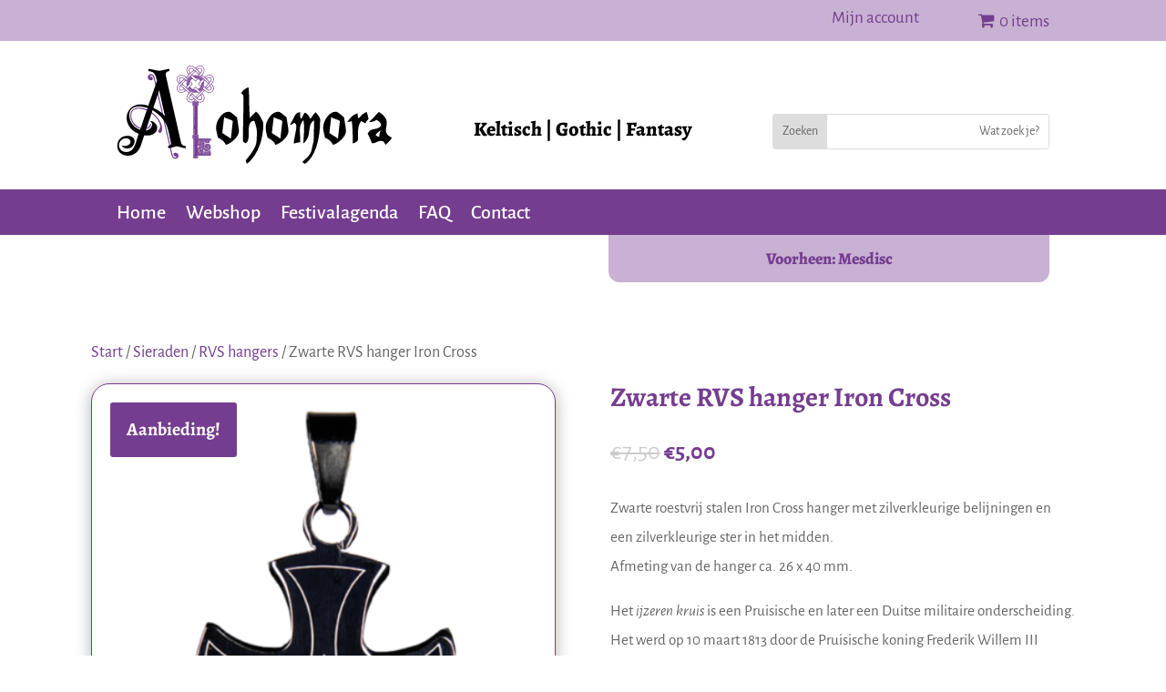

--- FILE ---
content_type: text/html; charset=UTF-8
request_url: https://www.alohomora.nl/product/zwarte-rvs-hanger-iron-cross/
body_size: 28890
content:
<!DOCTYPE html>
<html lang="nl-NL">
<head><meta charset="UTF-8" /><script>if(navigator.userAgent.match(/MSIE|Internet Explorer/i)||navigator.userAgent.match(/Trident\/7\..*?rv:11/i)){var href=document.location.href;if(!href.match(/[?&]nowprocket/)){if(href.indexOf("?")==-1){if(href.indexOf("#")==-1){document.location.href=href+"?nowprocket=1"}else{document.location.href=href.replace("#","?nowprocket=1#")}}else{if(href.indexOf("#")==-1){document.location.href=href+"&nowprocket=1"}else{document.location.href=href.replace("#","&nowprocket=1#")}}}}</script><script>(()=>{class RocketLazyLoadScripts{constructor(){this.v="2.0.3",this.userEvents=["keydown","keyup","mousedown","mouseup","mousemove","mouseover","mouseenter","mouseout","mouseleave","touchmove","touchstart","touchend","touchcancel","wheel","click","dblclick","input","visibilitychange"],this.attributeEvents=["onblur","onclick","oncontextmenu","ondblclick","onfocus","onmousedown","onmouseenter","onmouseleave","onmousemove","onmouseout","onmouseover","onmouseup","onmousewheel","onscroll","onsubmit"]}async t(){this.i(),this.o(),/iP(ad|hone)/.test(navigator.userAgent)&&this.h(),this.u(),this.l(this),this.m(),this.k(this),this.p(this),this._(),await Promise.all([this.R(),this.L()]),this.lastBreath=Date.now(),this.S(this),this.P(),this.D(),this.O(),this.M(),await this.C(this.delayedScripts.normal),await this.C(this.delayedScripts.defer),await this.C(this.delayedScripts.async),this.F("domReady"),await this.T(),await this.j(),await this.I(),this.F("windowLoad"),await this.A(),window.dispatchEvent(new Event("rocket-allScriptsLoaded")),this.everythingLoaded=!0,this.lastTouchEnd&&await new Promise((t=>setTimeout(t,500-Date.now()+this.lastTouchEnd))),this.H(),this.F("all"),this.U(),this.W()}i(){this.CSPIssue=sessionStorage.getItem("rocketCSPIssue"),document.addEventListener("securitypolicyviolation",(t=>{this.CSPIssue||"script-src-elem"!==t.violatedDirective||"data"!==t.blockedURI||(this.CSPIssue=!0,sessionStorage.setItem("rocketCSPIssue",!0))}),{isRocket:!0})}o(){window.addEventListener("pageshow",(t=>{this.persisted=t.persisted,this.realWindowLoadedFired=!0}),{isRocket:!0}),window.addEventListener("pagehide",(()=>{this.onFirstUserAction=null}),{isRocket:!0})}h(){let t;function e(e){t=e}window.addEventListener("touchstart",e,{isRocket:!0}),window.addEventListener("touchend",(function i(o){Math.abs(o.changedTouches[0].pageX-t.changedTouches[0].pageX)<10&&Math.abs(o.changedTouches[0].pageY-t.changedTouches[0].pageY)<10&&o.timeStamp-t.timeStamp<200&&(o.target.dispatchEvent(new PointerEvent("click",{target:o.target,bubbles:!0,cancelable:!0,detail:1})),event.preventDefault(),window.removeEventListener("touchstart",e,{isRocket:!0}),window.removeEventListener("touchend",i,{isRocket:!0}))}),{isRocket:!0})}q(t){this.userActionTriggered||("mousemove"!==t.type||this.firstMousemoveIgnored?"keyup"===t.type||"mouseover"===t.type||"mouseout"===t.type||(this.userActionTriggered=!0,this.onFirstUserAction&&this.onFirstUserAction()):this.firstMousemoveIgnored=!0),"click"===t.type&&t.preventDefault(),this.savedUserEvents.length>0&&(t.stopPropagation(),t.stopImmediatePropagation()),"touchstart"===this.lastEvent&&"touchend"===t.type&&(this.lastTouchEnd=Date.now()),"click"===t.type&&(this.lastTouchEnd=0),this.lastEvent=t.type,this.savedUserEvents.push(t)}u(){this.savedUserEvents=[],this.userEventHandler=this.q.bind(this),this.userEvents.forEach((t=>window.addEventListener(t,this.userEventHandler,{passive:!1,isRocket:!0})))}U(){this.userEvents.forEach((t=>window.removeEventListener(t,this.userEventHandler,{passive:!1,isRocket:!0}))),this.savedUserEvents.forEach((t=>{t.target.dispatchEvent(new window[t.constructor.name](t.type,t))}))}m(){this.eventsMutationObserver=new MutationObserver((t=>{const e="return false";for(const i of t){if("attributes"===i.type){const t=i.target.getAttribute(i.attributeName);t&&t!==e&&(i.target.setAttribute("data-rocket-"+i.attributeName,t),i.target["rocket"+i.attributeName]=new Function("event",t),i.target.setAttribute(i.attributeName,e))}"childList"===i.type&&i.addedNodes.forEach((t=>{if(t.nodeType===Node.ELEMENT_NODE)for(const i of t.attributes)this.attributeEvents.includes(i.name)&&i.value&&""!==i.value&&(t.setAttribute("data-rocket-"+i.name,i.value),t["rocket"+i.name]=new Function("event",i.value),t.setAttribute(i.name,e))}))}})),this.eventsMutationObserver.observe(document,{subtree:!0,childList:!0,attributeFilter:this.attributeEvents})}H(){this.eventsMutationObserver.disconnect(),this.attributeEvents.forEach((t=>{document.querySelectorAll("[data-rocket-"+t+"]").forEach((e=>{e.setAttribute(t,e.getAttribute("data-rocket-"+t)),e.removeAttribute("data-rocket-"+t)}))}))}k(t){Object.defineProperty(HTMLElement.prototype,"onclick",{get(){return this.rocketonclick||null},set(e){this.rocketonclick=e,this.setAttribute(t.everythingLoaded?"onclick":"data-rocket-onclick","this.rocketonclick(event)")}})}S(t){function e(e,i){let o=e[i];e[i]=null,Object.defineProperty(e,i,{get:()=>o,set(s){t.everythingLoaded?o=s:e["rocket"+i]=o=s}})}e(document,"onreadystatechange"),e(window,"onload"),e(window,"onpageshow");try{Object.defineProperty(document,"readyState",{get:()=>t.rocketReadyState,set(e){t.rocketReadyState=e},configurable:!0}),document.readyState="loading"}catch(t){console.log("WPRocket DJE readyState conflict, bypassing")}}l(t){this.originalAddEventListener=EventTarget.prototype.addEventListener,this.originalRemoveEventListener=EventTarget.prototype.removeEventListener,this.savedEventListeners=[],EventTarget.prototype.addEventListener=function(e,i,o){o&&o.isRocket||!t.B(e,this)&&!t.userEvents.includes(e)||t.B(e,this)&&!t.userActionTriggered||e.startsWith("rocket-")||t.everythingLoaded?t.originalAddEventListener.call(this,e,i,o):t.savedEventListeners.push({target:this,remove:!1,type:e,func:i,options:o})},EventTarget.prototype.removeEventListener=function(e,i,o){o&&o.isRocket||!t.B(e,this)&&!t.userEvents.includes(e)||t.B(e,this)&&!t.userActionTriggered||e.startsWith("rocket-")||t.everythingLoaded?t.originalRemoveEventListener.call(this,e,i,o):t.savedEventListeners.push({target:this,remove:!0,type:e,func:i,options:o})}}F(t){"all"===t&&(EventTarget.prototype.addEventListener=this.originalAddEventListener,EventTarget.prototype.removeEventListener=this.originalRemoveEventListener),this.savedEventListeners=this.savedEventListeners.filter((e=>{let i=e.type,o=e.target||window;return"domReady"===t&&"DOMContentLoaded"!==i&&"readystatechange"!==i||("windowLoad"===t&&"load"!==i&&"readystatechange"!==i&&"pageshow"!==i||(this.B(i,o)&&(i="rocket-"+i),e.remove?o.removeEventListener(i,e.func,e.options):o.addEventListener(i,e.func,e.options),!1))}))}p(t){let e;function i(e){return t.everythingLoaded?e:e.split(" ").map((t=>"load"===t||t.startsWith("load.")?"rocket-jquery-load":t)).join(" ")}function o(o){function s(e){const s=o.fn[e];o.fn[e]=o.fn.init.prototype[e]=function(){return this[0]===window&&t.userActionTriggered&&("string"==typeof arguments[0]||arguments[0]instanceof String?arguments[0]=i(arguments[0]):"object"==typeof arguments[0]&&Object.keys(arguments[0]).forEach((t=>{const e=arguments[0][t];delete arguments[0][t],arguments[0][i(t)]=e}))),s.apply(this,arguments),this}}if(o&&o.fn&&!t.allJQueries.includes(o)){const e={DOMContentLoaded:[],"rocket-DOMContentLoaded":[]};for(const t in e)document.addEventListener(t,(()=>{e[t].forEach((t=>t()))}),{isRocket:!0});o.fn.ready=o.fn.init.prototype.ready=function(i){function s(){parseInt(o.fn.jquery)>2?setTimeout((()=>i.bind(document)(o))):i.bind(document)(o)}return t.realDomReadyFired?!t.userActionTriggered||t.fauxDomReadyFired?s():e["rocket-DOMContentLoaded"].push(s):e.DOMContentLoaded.push(s),o([])},s("on"),s("one"),s("off"),t.allJQueries.push(o)}e=o}t.allJQueries=[],o(window.jQuery),Object.defineProperty(window,"jQuery",{get:()=>e,set(t){o(t)}})}P(){const t=new Map;document.write=document.writeln=function(e){const i=document.currentScript,o=document.createRange(),s=i.parentElement;let n=t.get(i);void 0===n&&(n=i.nextSibling,t.set(i,n));const c=document.createDocumentFragment();o.setStart(c,0),c.appendChild(o.createContextualFragment(e)),s.insertBefore(c,n)}}async R(){return new Promise((t=>{this.userActionTriggered?t():this.onFirstUserAction=t}))}async L(){return new Promise((t=>{document.addEventListener("DOMContentLoaded",(()=>{this.realDomReadyFired=!0,t()}),{isRocket:!0})}))}async I(){return this.realWindowLoadedFired?Promise.resolve():new Promise((t=>{window.addEventListener("load",t,{isRocket:!0})}))}M(){this.pendingScripts=[];this.scriptsMutationObserver=new MutationObserver((t=>{for(const e of t)e.addedNodes.forEach((t=>{"SCRIPT"!==t.tagName||t.noModule||t.isWPRocket||this.pendingScripts.push({script:t,promise:new Promise((e=>{const i=()=>{const i=this.pendingScripts.findIndex((e=>e.script===t));i>=0&&this.pendingScripts.splice(i,1),e()};t.addEventListener("load",i,{isRocket:!0}),t.addEventListener("error",i,{isRocket:!0}),setTimeout(i,1e3)}))})}))})),this.scriptsMutationObserver.observe(document,{childList:!0,subtree:!0})}async j(){await this.J(),this.pendingScripts.length?(await this.pendingScripts[0].promise,await this.j()):this.scriptsMutationObserver.disconnect()}D(){this.delayedScripts={normal:[],async:[],defer:[]},document.querySelectorAll("script[type$=rocketlazyloadscript]").forEach((t=>{t.hasAttribute("data-rocket-src")?t.hasAttribute("async")&&!1!==t.async?this.delayedScripts.async.push(t):t.hasAttribute("defer")&&!1!==t.defer||"module"===t.getAttribute("data-rocket-type")?this.delayedScripts.defer.push(t):this.delayedScripts.normal.push(t):this.delayedScripts.normal.push(t)}))}async _(){await this.L();let t=[];document.querySelectorAll("script[type$=rocketlazyloadscript][data-rocket-src]").forEach((e=>{let i=e.getAttribute("data-rocket-src");if(i&&!i.startsWith("data:")){i.startsWith("//")&&(i=location.protocol+i);try{const o=new URL(i).origin;o!==location.origin&&t.push({src:o,crossOrigin:e.crossOrigin||"module"===e.getAttribute("data-rocket-type")})}catch(t){}}})),t=[...new Map(t.map((t=>[JSON.stringify(t),t]))).values()],this.N(t,"preconnect")}async $(t){if(await this.G(),!0!==t.noModule||!("noModule"in HTMLScriptElement.prototype))return new Promise((e=>{let i;function o(){(i||t).setAttribute("data-rocket-status","executed"),e()}try{if(navigator.userAgent.includes("Firefox/")||""===navigator.vendor||this.CSPIssue)i=document.createElement("script"),[...t.attributes].forEach((t=>{let e=t.nodeName;"type"!==e&&("data-rocket-type"===e&&(e="type"),"data-rocket-src"===e&&(e="src"),i.setAttribute(e,t.nodeValue))})),t.text&&(i.text=t.text),t.nonce&&(i.nonce=t.nonce),i.hasAttribute("src")?(i.addEventListener("load",o,{isRocket:!0}),i.addEventListener("error",(()=>{i.setAttribute("data-rocket-status","failed-network"),e()}),{isRocket:!0}),setTimeout((()=>{i.isConnected||e()}),1)):(i.text=t.text,o()),i.isWPRocket=!0,t.parentNode.replaceChild(i,t);else{const i=t.getAttribute("data-rocket-type"),s=t.getAttribute("data-rocket-src");i?(t.type=i,t.removeAttribute("data-rocket-type")):t.removeAttribute("type"),t.addEventListener("load",o,{isRocket:!0}),t.addEventListener("error",(i=>{this.CSPIssue&&i.target.src.startsWith("data:")?(console.log("WPRocket: CSP fallback activated"),t.removeAttribute("src"),this.$(t).then(e)):(t.setAttribute("data-rocket-status","failed-network"),e())}),{isRocket:!0}),s?(t.fetchPriority="high",t.removeAttribute("data-rocket-src"),t.src=s):t.src="data:text/javascript;base64,"+window.btoa(unescape(encodeURIComponent(t.text)))}}catch(i){t.setAttribute("data-rocket-status","failed-transform"),e()}}));t.setAttribute("data-rocket-status","skipped")}async C(t){const e=t.shift();return e?(e.isConnected&&await this.$(e),this.C(t)):Promise.resolve()}O(){this.N([...this.delayedScripts.normal,...this.delayedScripts.defer,...this.delayedScripts.async],"preload")}N(t,e){this.trash=this.trash||[];let i=!0;var o=document.createDocumentFragment();t.forEach((t=>{const s=t.getAttribute&&t.getAttribute("data-rocket-src")||t.src;if(s&&!s.startsWith("data:")){const n=document.createElement("link");n.href=s,n.rel=e,"preconnect"!==e&&(n.as="script",n.fetchPriority=i?"high":"low"),t.getAttribute&&"module"===t.getAttribute("data-rocket-type")&&(n.crossOrigin=!0),t.crossOrigin&&(n.crossOrigin=t.crossOrigin),t.integrity&&(n.integrity=t.integrity),t.nonce&&(n.nonce=t.nonce),o.appendChild(n),this.trash.push(n),i=!1}})),document.head.appendChild(o)}W(){this.trash.forEach((t=>t.remove()))}async T(){try{document.readyState="interactive"}catch(t){}this.fauxDomReadyFired=!0;try{await this.G(),document.dispatchEvent(new Event("rocket-readystatechange")),await this.G(),document.rocketonreadystatechange&&document.rocketonreadystatechange(),await this.G(),document.dispatchEvent(new Event("rocket-DOMContentLoaded")),await this.G(),window.dispatchEvent(new Event("rocket-DOMContentLoaded"))}catch(t){console.error(t)}}async A(){try{document.readyState="complete"}catch(t){}try{await this.G(),document.dispatchEvent(new Event("rocket-readystatechange")),await this.G(),document.rocketonreadystatechange&&document.rocketonreadystatechange(),await this.G(),window.dispatchEvent(new Event("rocket-load")),await this.G(),window.rocketonload&&window.rocketonload(),await this.G(),this.allJQueries.forEach((t=>t(window).trigger("rocket-jquery-load"))),await this.G();const t=new Event("rocket-pageshow");t.persisted=this.persisted,window.dispatchEvent(t),await this.G(),window.rocketonpageshow&&window.rocketonpageshow({persisted:this.persisted})}catch(t){console.error(t)}}async G(){Date.now()-this.lastBreath>45&&(await this.J(),this.lastBreath=Date.now())}async J(){return document.hidden?new Promise((t=>setTimeout(t))):new Promise((t=>requestAnimationFrame(t)))}B(t,e){return e===document&&"readystatechange"===t||(e===document&&"DOMContentLoaded"===t||(e===window&&"DOMContentLoaded"===t||(e===window&&"load"===t||e===window&&"pageshow"===t)))}static run(){(new RocketLazyLoadScripts).t()}}RocketLazyLoadScripts.run()})();</script>
	
<meta http-equiv="X-UA-Compatible" content="IE=edge">
	<link rel="pingback" href="" />

	<script type="rocketlazyloadscript" data-rocket-type="text/javascript">
		document.documentElement.className = 'js';
	</script>
	
					<script type="rocketlazyloadscript">document.documentElement.className = document.documentElement.className + ' yes-js js_active js'</script>
			<meta name='robots' content='index, follow, max-image-preview:large, max-snippet:-1, max-video-preview:-1' />

	<!-- This site is optimized with the Yoast SEO Premium plugin v24.9 (Yoast SEO v24.9) - https://yoast.com/wordpress/plugins/seo/ -->
	<title>Zwarte RVS hanger Iron Cross | Alohomora</title><link rel="stylesheet" href="https://www.alohomora.nl/Assets/cache/fonts/1/google-fonts/css/e/1/a/e2b18e15eeb2ba97d3d3f644537f8.css" data-wpr-hosted-gf-parameters="family=Alegreya%3Aregular%2C500%2C600%2C700%2C800%2C900%2Citalic%2C500italic%2C600italic%2C700italic%2C800italic%2C900italic%7CAlegreya%20Sans%3A100%2C100italic%2C300%2C300italic%2Cregular%2Citalic%2C500%2C500italic%2C700%2C700italic%2C800%2C800italic%2C900%2C900italic&subset=latin%2Clatin-ext&display=swap"/>
	<meta name="description" content="RVS hanger Iron Cross: zwarte met zilveren belijning uitgevoerde roestvrij stalen hanger. Wordt geleverd met zwart waxkoord." />
	<link rel="canonical" href="https://www.alohomora.nl/product/zwarte-rvs-hanger-iron-cross/" />
	<meta property="og:locale" content="nl_NL" />
	<meta property="og:type" content="article" />
	<meta property="og:title" content="Zwarte RVS hanger Iron Cross" />
	<meta property="og:description" content="RVS hanger Iron Cross: zwarte met zilveren belijning uitgevoerde roestvrij stalen hanger. Wordt geleverd met zwart waxkoord." />
	<meta property="og:url" content="https://www.alohomora.nl/product/zwarte-rvs-hanger-iron-cross/" />
	<meta property="og:site_name" content="Alohomora" />
	<meta property="article:modified_time" content="2022-11-28T12:51:49+00:00" />
	<meta property="og:image" content="https://www.alohomora.nl/Assets/uploads/2022/01/Alohomora-Gothic-Fantasy-Keltisch-edp022.png" />
	<meta property="og:image:width" content="500" />
	<meta property="og:image:height" content="500" />
	<meta property="og:image:type" content="image/png" />
	<meta name="twitter:card" content="summary_large_image" />
	<script type="application/ld+json" class="yoast-schema-graph">{"@context":"https://schema.org","@graph":[{"@type":"WebPage","@id":"https://www.alohomora.nl/product/zwarte-rvs-hanger-iron-cross/","url":"https://www.alohomora.nl/product/zwarte-rvs-hanger-iron-cross/","name":"Zwarte RVS hanger Iron Cross | Alohomora","isPartOf":{"@id":"https://www.alohomora.nl/#website"},"primaryImageOfPage":{"@id":"https://www.alohomora.nl/product/zwarte-rvs-hanger-iron-cross/#primaryimage"},"image":{"@id":"https://www.alohomora.nl/product/zwarte-rvs-hanger-iron-cross/#primaryimage"},"thumbnailUrl":"https://www.alohomora.nl/Assets/uploads/2022/01/Alohomora-Gothic-Fantasy-Keltisch-edp022-e1692623226393.png","datePublished":"2022-01-28T13:45:50+00:00","dateModified":"2022-11-28T12:51:49+00:00","description":"RVS hanger Iron Cross: zwarte met zilveren belijning uitgevoerde roestvrij stalen hanger. Wordt geleverd met zwart waxkoord.","breadcrumb":{"@id":"https://www.alohomora.nl/product/zwarte-rvs-hanger-iron-cross/#breadcrumb"},"inLanguage":"nl-NL","potentialAction":[{"@type":"ReadAction","target":["https://www.alohomora.nl/product/zwarte-rvs-hanger-iron-cross/"]}]},{"@type":"ImageObject","inLanguage":"nl-NL","@id":"https://www.alohomora.nl/product/zwarte-rvs-hanger-iron-cross/#primaryimage","url":"https://www.alohomora.nl/Assets/uploads/2022/01/Alohomora-Gothic-Fantasy-Keltisch-edp022-e1692623226393.png","contentUrl":"https://www.alohomora.nl/Assets/uploads/2022/01/Alohomora-Gothic-Fantasy-Keltisch-edp022-e1692623226393.png","width":400,"height":400,"caption":"Zwarte RVS hanger Iron Cross"},{"@type":"BreadcrumbList","@id":"https://www.alohomora.nl/product/zwarte-rvs-hanger-iron-cross/#breadcrumb","itemListElement":[{"@type":"ListItem","position":1,"name":"Home","item":"https://www.alohomora.nl/"},{"@type":"ListItem","position":2,"name":"Winkel","item":"https://www.alohomora.nl/winkel/"},{"@type":"ListItem","position":3,"name":"Zwarte RVS hanger Iron Cross"}]},{"@type":"WebSite","@id":"https://www.alohomora.nl/#website","url":"https://www.alohomora.nl/","name":"Alohomora","description":"Alles voor fantasy en gothic","publisher":{"@id":"https://www.alohomora.nl/#organization"},"potentialAction":[{"@type":"SearchAction","target":{"@type":"EntryPoint","urlTemplate":"https://www.alohomora.nl/?s={search_term_string}"},"query-input":{"@type":"PropertyValueSpecification","valueRequired":true,"valueName":"search_term_string"}}],"inLanguage":"nl-NL"},{"@type":"Organization","@id":"https://www.alohomora.nl/#organization","name":"Alohomora","url":"https://www.alohomora.nl/","logo":{"@type":"ImageObject","inLanguage":"nl-NL","@id":"https://www.alohomora.nl/#/schema/logo/image/","url":"https://www.alohomora.nl/Assets/uploads/2021/09/Logo-Alohomora-2.svg","contentUrl":"https://www.alohomora.nl/Assets/uploads/2021/09/Logo-Alohomora-2.svg","width":"1024","height":"1024","caption":"Alohomora"},"image":{"@id":"https://www.alohomora.nl/#/schema/logo/image/"}}]}</script>
	<!-- / Yoast SEO Premium plugin. -->




<link rel="alternate" type="application/rss+xml" title="Alohomora &raquo; feed" href="https://www.alohomora.nl/feed/" />
<link rel="alternate" type="application/rss+xml" title="Alohomora &raquo; reactiesfeed" href="https://www.alohomora.nl/comments/feed/" />
<meta content="Alohomora-child v.1.0.0" name="generator"/><style id='wp-emoji-styles-inline-css' type='text/css'>

	img.wp-smiley, img.emoji {
		display: inline !important;
		border: none !important;
		box-shadow: none !important;
		height: 1em !important;
		width: 1em !important;
		margin: 0 0.07em !important;
		vertical-align: -0.1em !important;
		background: none !important;
		padding: 0 !important;
	}
</style>
<link rel='stylesheet' id='wp-block-library-css' href='https://www.alohomora.nl/wp-includes/css/dist/block-library/style.min.css?ver=6.7.1' type='text/css' media='all' />
<style id='wp-block-library-theme-inline-css' type='text/css'>
.wp-block-audio :where(figcaption){color:#555;font-size:13px;text-align:center}.is-dark-theme .wp-block-audio :where(figcaption){color:#ffffffa6}.wp-block-audio{margin:0 0 1em}.wp-block-code{border:1px solid #ccc;border-radius:4px;font-family:Menlo,Consolas,monaco,monospace;padding:.8em 1em}.wp-block-embed :where(figcaption){color:#555;font-size:13px;text-align:center}.is-dark-theme .wp-block-embed :where(figcaption){color:#ffffffa6}.wp-block-embed{margin:0 0 1em}.blocks-gallery-caption{color:#555;font-size:13px;text-align:center}.is-dark-theme .blocks-gallery-caption{color:#ffffffa6}:root :where(.wp-block-image figcaption){color:#555;font-size:13px;text-align:center}.is-dark-theme :root :where(.wp-block-image figcaption){color:#ffffffa6}.wp-block-image{margin:0 0 1em}.wp-block-pullquote{border-bottom:4px solid;border-top:4px solid;color:currentColor;margin-bottom:1.75em}.wp-block-pullquote cite,.wp-block-pullquote footer,.wp-block-pullquote__citation{color:currentColor;font-size:.8125em;font-style:normal;text-transform:uppercase}.wp-block-quote{border-left:.25em solid;margin:0 0 1.75em;padding-left:1em}.wp-block-quote cite,.wp-block-quote footer{color:currentColor;font-size:.8125em;font-style:normal;position:relative}.wp-block-quote:where(.has-text-align-right){border-left:none;border-right:.25em solid;padding-left:0;padding-right:1em}.wp-block-quote:where(.has-text-align-center){border:none;padding-left:0}.wp-block-quote.is-large,.wp-block-quote.is-style-large,.wp-block-quote:where(.is-style-plain){border:none}.wp-block-search .wp-block-search__label{font-weight:700}.wp-block-search__button{border:1px solid #ccc;padding:.375em .625em}:where(.wp-block-group.has-background){padding:1.25em 2.375em}.wp-block-separator.has-css-opacity{opacity:.4}.wp-block-separator{border:none;border-bottom:2px solid;margin-left:auto;margin-right:auto}.wp-block-separator.has-alpha-channel-opacity{opacity:1}.wp-block-separator:not(.is-style-wide):not(.is-style-dots){width:100px}.wp-block-separator.has-background:not(.is-style-dots){border-bottom:none;height:1px}.wp-block-separator.has-background:not(.is-style-wide):not(.is-style-dots){height:2px}.wp-block-table{margin:0 0 1em}.wp-block-table td,.wp-block-table th{word-break:normal}.wp-block-table :where(figcaption){color:#555;font-size:13px;text-align:center}.is-dark-theme .wp-block-table :where(figcaption){color:#ffffffa6}.wp-block-video :where(figcaption){color:#555;font-size:13px;text-align:center}.is-dark-theme .wp-block-video :where(figcaption){color:#ffffffa6}.wp-block-video{margin:0 0 1em}:root :where(.wp-block-template-part.has-background){margin-bottom:0;margin-top:0;padding:1.25em 2.375em}
</style>
<link data-minify="1" rel='stylesheet' id='jquery-selectBox-css' href='https://www.alohomora.nl/Assets/cache/background-css/1/www.alohomora.nl/Assets/cache/min/1/Assets/plugins/yith-woocommerce-wishlist/assets/css/jquery.selectBox.css?ver=1744981323&wpr_t=1768642512' type='text/css' media='all' />
<link data-minify="1" rel='stylesheet' id='woocommerce_prettyPhoto_css-css' href='https://www.alohomora.nl/Assets/cache/background-css/1/www.alohomora.nl/Assets/cache/min/1/Assets/plugins/woocommerce/assets/css/prettyPhoto.css?ver=1744981323&wpr_t=1768642512' type='text/css' media='all' />
<link data-minify="1" rel='stylesheet' id='yith-wcwl-main-css' href='https://www.alohomora.nl/Assets/cache/background-css/1/www.alohomora.nl/Assets/cache/min/1/Assets/plugins/yith-woocommerce-wishlist/assets/css/style.css?ver=1744981323&wpr_t=1768642512' type='text/css' media='all' />
<style id='yith-wcwl-main-inline-css' type='text/css'>
 :root { --color-add-to-wishlist-background: #333333; --color-add-to-wishlist-text: #FFFFFF; --color-add-to-wishlist-border: #333333; --color-add-to-wishlist-background-hover: #333333; --color-add-to-wishlist-text-hover: #FFFFFF; --color-add-to-wishlist-border-hover: #333333; --rounded-corners-radius: 16px; --add-to-cart-rounded-corners-radius: 16px; --color-headers-background: #F4F4F4; --feedback-duration: 3s } 
 :root { --color-add-to-wishlist-background: #333333; --color-add-to-wishlist-text: #FFFFFF; --color-add-to-wishlist-border: #333333; --color-add-to-wishlist-background-hover: #333333; --color-add-to-wishlist-text-hover: #FFFFFF; --color-add-to-wishlist-border-hover: #333333; --rounded-corners-radius: 16px; --add-to-cart-rounded-corners-radius: 16px; --color-headers-background: #F4F4F4; --feedback-duration: 3s } 
</style>
<style id='global-styles-inline-css' type='text/css'>
:root{--wp--preset--aspect-ratio--square: 1;--wp--preset--aspect-ratio--4-3: 4/3;--wp--preset--aspect-ratio--3-4: 3/4;--wp--preset--aspect-ratio--3-2: 3/2;--wp--preset--aspect-ratio--2-3: 2/3;--wp--preset--aspect-ratio--16-9: 16/9;--wp--preset--aspect-ratio--9-16: 9/16;--wp--preset--color--black: #000000;--wp--preset--color--cyan-bluish-gray: #abb8c3;--wp--preset--color--white: #ffffff;--wp--preset--color--pale-pink: #f78da7;--wp--preset--color--vivid-red: #cf2e2e;--wp--preset--color--luminous-vivid-orange: #ff6900;--wp--preset--color--luminous-vivid-amber: #fcb900;--wp--preset--color--light-green-cyan: #7bdcb5;--wp--preset--color--vivid-green-cyan: #00d084;--wp--preset--color--pale-cyan-blue: #8ed1fc;--wp--preset--color--vivid-cyan-blue: #0693e3;--wp--preset--color--vivid-purple: #9b51e0;--wp--preset--gradient--vivid-cyan-blue-to-vivid-purple: linear-gradient(135deg,rgba(6,147,227,1) 0%,rgb(155,81,224) 100%);--wp--preset--gradient--light-green-cyan-to-vivid-green-cyan: linear-gradient(135deg,rgb(122,220,180) 0%,rgb(0,208,130) 100%);--wp--preset--gradient--luminous-vivid-amber-to-luminous-vivid-orange: linear-gradient(135deg,rgba(252,185,0,1) 0%,rgba(255,105,0,1) 100%);--wp--preset--gradient--luminous-vivid-orange-to-vivid-red: linear-gradient(135deg,rgba(255,105,0,1) 0%,rgb(207,46,46) 100%);--wp--preset--gradient--very-light-gray-to-cyan-bluish-gray: linear-gradient(135deg,rgb(238,238,238) 0%,rgb(169,184,195) 100%);--wp--preset--gradient--cool-to-warm-spectrum: linear-gradient(135deg,rgb(74,234,220) 0%,rgb(151,120,209) 20%,rgb(207,42,186) 40%,rgb(238,44,130) 60%,rgb(251,105,98) 80%,rgb(254,248,76) 100%);--wp--preset--gradient--blush-light-purple: linear-gradient(135deg,rgb(255,206,236) 0%,rgb(152,150,240) 100%);--wp--preset--gradient--blush-bordeaux: linear-gradient(135deg,rgb(254,205,165) 0%,rgb(254,45,45) 50%,rgb(107,0,62) 100%);--wp--preset--gradient--luminous-dusk: linear-gradient(135deg,rgb(255,203,112) 0%,rgb(199,81,192) 50%,rgb(65,88,208) 100%);--wp--preset--gradient--pale-ocean: linear-gradient(135deg,rgb(255,245,203) 0%,rgb(182,227,212) 50%,rgb(51,167,181) 100%);--wp--preset--gradient--electric-grass: linear-gradient(135deg,rgb(202,248,128) 0%,rgb(113,206,126) 100%);--wp--preset--gradient--midnight: linear-gradient(135deg,rgb(2,3,129) 0%,rgb(40,116,252) 100%);--wp--preset--font-size--small: 13px;--wp--preset--font-size--medium: 20px;--wp--preset--font-size--large: 36px;--wp--preset--font-size--x-large: 42px;--wp--preset--spacing--20: 0.44rem;--wp--preset--spacing--30: 0.67rem;--wp--preset--spacing--40: 1rem;--wp--preset--spacing--50: 1.5rem;--wp--preset--spacing--60: 2.25rem;--wp--preset--spacing--70: 3.38rem;--wp--preset--spacing--80: 5.06rem;--wp--preset--shadow--natural: 6px 6px 9px rgba(0, 0, 0, 0.2);--wp--preset--shadow--deep: 12px 12px 50px rgba(0, 0, 0, 0.4);--wp--preset--shadow--sharp: 6px 6px 0px rgba(0, 0, 0, 0.2);--wp--preset--shadow--outlined: 6px 6px 0px -3px rgba(255, 255, 255, 1), 6px 6px rgba(0, 0, 0, 1);--wp--preset--shadow--crisp: 6px 6px 0px rgba(0, 0, 0, 1);}:root { --wp--style--global--content-size: 823px;--wp--style--global--wide-size: 1080px; }:where(body) { margin: 0; }.wp-site-blocks > .alignleft { float: left; margin-right: 2em; }.wp-site-blocks > .alignright { float: right; margin-left: 2em; }.wp-site-blocks > .aligncenter { justify-content: center; margin-left: auto; margin-right: auto; }:where(.is-layout-flex){gap: 0.5em;}:where(.is-layout-grid){gap: 0.5em;}.is-layout-flow > .alignleft{float: left;margin-inline-start: 0;margin-inline-end: 2em;}.is-layout-flow > .alignright{float: right;margin-inline-start: 2em;margin-inline-end: 0;}.is-layout-flow > .aligncenter{margin-left: auto !important;margin-right: auto !important;}.is-layout-constrained > .alignleft{float: left;margin-inline-start: 0;margin-inline-end: 2em;}.is-layout-constrained > .alignright{float: right;margin-inline-start: 2em;margin-inline-end: 0;}.is-layout-constrained > .aligncenter{margin-left: auto !important;margin-right: auto !important;}.is-layout-constrained > :where(:not(.alignleft):not(.alignright):not(.alignfull)){max-width: var(--wp--style--global--content-size);margin-left: auto !important;margin-right: auto !important;}.is-layout-constrained > .alignwide{max-width: var(--wp--style--global--wide-size);}body .is-layout-flex{display: flex;}.is-layout-flex{flex-wrap: wrap;align-items: center;}.is-layout-flex > :is(*, div){margin: 0;}body .is-layout-grid{display: grid;}.is-layout-grid > :is(*, div){margin: 0;}body{padding-top: 0px;padding-right: 0px;padding-bottom: 0px;padding-left: 0px;}:root :where(.wp-element-button, .wp-block-button__link){background-color: #32373c;border-width: 0;color: #fff;font-family: inherit;font-size: inherit;line-height: inherit;padding: calc(0.667em + 2px) calc(1.333em + 2px);text-decoration: none;}.has-black-color{color: var(--wp--preset--color--black) !important;}.has-cyan-bluish-gray-color{color: var(--wp--preset--color--cyan-bluish-gray) !important;}.has-white-color{color: var(--wp--preset--color--white) !important;}.has-pale-pink-color{color: var(--wp--preset--color--pale-pink) !important;}.has-vivid-red-color{color: var(--wp--preset--color--vivid-red) !important;}.has-luminous-vivid-orange-color{color: var(--wp--preset--color--luminous-vivid-orange) !important;}.has-luminous-vivid-amber-color{color: var(--wp--preset--color--luminous-vivid-amber) !important;}.has-light-green-cyan-color{color: var(--wp--preset--color--light-green-cyan) !important;}.has-vivid-green-cyan-color{color: var(--wp--preset--color--vivid-green-cyan) !important;}.has-pale-cyan-blue-color{color: var(--wp--preset--color--pale-cyan-blue) !important;}.has-vivid-cyan-blue-color{color: var(--wp--preset--color--vivid-cyan-blue) !important;}.has-vivid-purple-color{color: var(--wp--preset--color--vivid-purple) !important;}.has-black-background-color{background-color: var(--wp--preset--color--black) !important;}.has-cyan-bluish-gray-background-color{background-color: var(--wp--preset--color--cyan-bluish-gray) !important;}.has-white-background-color{background-color: var(--wp--preset--color--white) !important;}.has-pale-pink-background-color{background-color: var(--wp--preset--color--pale-pink) !important;}.has-vivid-red-background-color{background-color: var(--wp--preset--color--vivid-red) !important;}.has-luminous-vivid-orange-background-color{background-color: var(--wp--preset--color--luminous-vivid-orange) !important;}.has-luminous-vivid-amber-background-color{background-color: var(--wp--preset--color--luminous-vivid-amber) !important;}.has-light-green-cyan-background-color{background-color: var(--wp--preset--color--light-green-cyan) !important;}.has-vivid-green-cyan-background-color{background-color: var(--wp--preset--color--vivid-green-cyan) !important;}.has-pale-cyan-blue-background-color{background-color: var(--wp--preset--color--pale-cyan-blue) !important;}.has-vivid-cyan-blue-background-color{background-color: var(--wp--preset--color--vivid-cyan-blue) !important;}.has-vivid-purple-background-color{background-color: var(--wp--preset--color--vivid-purple) !important;}.has-black-border-color{border-color: var(--wp--preset--color--black) !important;}.has-cyan-bluish-gray-border-color{border-color: var(--wp--preset--color--cyan-bluish-gray) !important;}.has-white-border-color{border-color: var(--wp--preset--color--white) !important;}.has-pale-pink-border-color{border-color: var(--wp--preset--color--pale-pink) !important;}.has-vivid-red-border-color{border-color: var(--wp--preset--color--vivid-red) !important;}.has-luminous-vivid-orange-border-color{border-color: var(--wp--preset--color--luminous-vivid-orange) !important;}.has-luminous-vivid-amber-border-color{border-color: var(--wp--preset--color--luminous-vivid-amber) !important;}.has-light-green-cyan-border-color{border-color: var(--wp--preset--color--light-green-cyan) !important;}.has-vivid-green-cyan-border-color{border-color: var(--wp--preset--color--vivid-green-cyan) !important;}.has-pale-cyan-blue-border-color{border-color: var(--wp--preset--color--pale-cyan-blue) !important;}.has-vivid-cyan-blue-border-color{border-color: var(--wp--preset--color--vivid-cyan-blue) !important;}.has-vivid-purple-border-color{border-color: var(--wp--preset--color--vivid-purple) !important;}.has-vivid-cyan-blue-to-vivid-purple-gradient-background{background: var(--wp--preset--gradient--vivid-cyan-blue-to-vivid-purple) !important;}.has-light-green-cyan-to-vivid-green-cyan-gradient-background{background: var(--wp--preset--gradient--light-green-cyan-to-vivid-green-cyan) !important;}.has-luminous-vivid-amber-to-luminous-vivid-orange-gradient-background{background: var(--wp--preset--gradient--luminous-vivid-amber-to-luminous-vivid-orange) !important;}.has-luminous-vivid-orange-to-vivid-red-gradient-background{background: var(--wp--preset--gradient--luminous-vivid-orange-to-vivid-red) !important;}.has-very-light-gray-to-cyan-bluish-gray-gradient-background{background: var(--wp--preset--gradient--very-light-gray-to-cyan-bluish-gray) !important;}.has-cool-to-warm-spectrum-gradient-background{background: var(--wp--preset--gradient--cool-to-warm-spectrum) !important;}.has-blush-light-purple-gradient-background{background: var(--wp--preset--gradient--blush-light-purple) !important;}.has-blush-bordeaux-gradient-background{background: var(--wp--preset--gradient--blush-bordeaux) !important;}.has-luminous-dusk-gradient-background{background: var(--wp--preset--gradient--luminous-dusk) !important;}.has-pale-ocean-gradient-background{background: var(--wp--preset--gradient--pale-ocean) !important;}.has-electric-grass-gradient-background{background: var(--wp--preset--gradient--electric-grass) !important;}.has-midnight-gradient-background{background: var(--wp--preset--gradient--midnight) !important;}.has-small-font-size{font-size: var(--wp--preset--font-size--small) !important;}.has-medium-font-size{font-size: var(--wp--preset--font-size--medium) !important;}.has-large-font-size{font-size: var(--wp--preset--font-size--large) !important;}.has-x-large-font-size{font-size: var(--wp--preset--font-size--x-large) !important;}
:where(.wp-block-post-template.is-layout-flex){gap: 1.25em;}:where(.wp-block-post-template.is-layout-grid){gap: 1.25em;}
:where(.wp-block-columns.is-layout-flex){gap: 2em;}:where(.wp-block-columns.is-layout-grid){gap: 2em;}
:root :where(.wp-block-pullquote){font-size: 1.5em;line-height: 1.6;}
</style>
<link data-minify="1" rel='stylesheet' id='dcs-frontend-css' href='https://www.alohomora.nl/Assets/cache/min/1/Assets/plugins/cf7-styler-for-divi/dist/css/builder4.css?ver=1744981323' type='text/css' media='all' />
<link rel='stylesheet' id='wpmenucart-icons-css' href='https://www.alohomora.nl/Assets/plugins/woocommerce-menu-bar-cart/assets/css/wpmenucart-icons.min.css?ver=2.14.10' type='text/css' media='all' />
<style id='wpmenucart-icons-inline-css' type='text/css'>
@font-face{font-family:WPMenuCart;src:url(https://www.alohomora.nl/Assets/plugins/woocommerce-menu-bar-cart/assets/fonts/WPMenuCart.eot);src:url(https://www.alohomora.nl/Assets/plugins/woocommerce-menu-bar-cart/assets/fonts/WPMenuCart.eot?#iefix) format('embedded-opentype'),url(https://www.alohomora.nl/Assets/plugins/woocommerce-menu-bar-cart/assets/fonts/WPMenuCart.woff2) format('woff2'),url(https://www.alohomora.nl/Assets/plugins/woocommerce-menu-bar-cart/assets/fonts/WPMenuCart.woff) format('woff'),url(https://www.alohomora.nl/Assets/plugins/woocommerce-menu-bar-cart/assets/fonts/WPMenuCart.ttf) format('truetype'),url(https://www.alohomora.nl/Assets/plugins/woocommerce-menu-bar-cart/assets/fonts/WPMenuCart.svg#WPMenuCart) format('svg');font-weight:400;font-style:normal;font-display:swap}
</style>
<link rel='stylesheet' id='wpmenucart-css' href='https://www.alohomora.nl/Assets/plugins/woocommerce-menu-bar-cart/assets/css/wpmenucart-main.min.css?ver=2.14.10' type='text/css' media='all' />
<style id='wpmenucart-inline-css' type='text/css'>
.et-cart-info { display:none !important; } .site-header-cart { display:none !important; }
</style>
<link rel='stylesheet' id='photoswipe-css' href='https://www.alohomora.nl/Assets/cache/background-css/1/www.alohomora.nl/Assets/plugins/woocommerce/assets/css/photoswipe/photoswipe.min.css?ver=9.8.1&wpr_t=1768642512' type='text/css' media='all' />
<link rel='stylesheet' id='photoswipe-default-skin-css' href='https://www.alohomora.nl/Assets/cache/background-css/1/www.alohomora.nl/Assets/plugins/woocommerce/assets/css/photoswipe/default-skin/default-skin.min.css?ver=9.8.1&wpr_t=1768642512' type='text/css' media='all' />
<link data-minify="1" rel='stylesheet' id='woocommerce-layout-css' href='https://www.alohomora.nl/Assets/cache/min/1/Assets/plugins/woocommerce/assets/css/woocommerce-layout.css?ver=1744981323' type='text/css' media='all' />
<link data-minify="1" rel='stylesheet' id='woocommerce-smallscreen-css' href='https://www.alohomora.nl/Assets/cache/min/1/Assets/plugins/woocommerce/assets/css/woocommerce-smallscreen.css?ver=1744981323' type='text/css' media='only screen and (max-width: 768px)' />
<link data-minify="1" rel='stylesheet' id='woocommerce-general-css' href='https://www.alohomora.nl/Assets/cache/background-css/1/www.alohomora.nl/Assets/cache/min/1/Assets/plugins/woocommerce/assets/css/woocommerce.css?ver=1744981323&wpr_t=1768642512' type='text/css' media='all' />
<style id='woocommerce-inline-inline-css' type='text/css'>
.woocommerce form .form-row .required { visibility: visible; }
</style>
<link data-minify="1" rel='stylesheet' id='brands-styles-css' href='https://www.alohomora.nl/Assets/cache/min/1/Assets/plugins/woocommerce/assets/css/brands.css?ver=1744981323' type='text/css' media='all' />

<link data-minify="1" rel='stylesheet' id='divi-style-parent-css' href='https://www.alohomora.nl/Assets/cache/background-css/1/www.alohomora.nl/Assets/cache/min/1/Assets/themes/Divi/style-static.min.css?ver=1744981323&wpr_t=1768642512' type='text/css' media='all' />
<link rel='stylesheet' id='divi-style-css' href='https://www.alohomora.nl/Assets/themes/Alohomora-child/style.css?ver=4.27.4' type='text/css' media='all' />
<script type="text/javascript" src="https://www.alohomora.nl/wp-includes/js/jquery/jquery.min.js?ver=3.7.1" id="jquery-core-js" data-rocket-defer defer></script>
<script type="text/javascript" src="https://www.alohomora.nl/wp-includes/js/jquery/jquery-migrate.min.js?ver=3.4.1" id="jquery-migrate-js" data-rocket-defer defer></script>
<script type="text/javascript" src="https://www.alohomora.nl/Assets/plugins/woocommerce/assets/js/jquery-blockui/jquery.blockUI.min.js?ver=2.7.0-wc.9.8.1" id="jquery-blockui-js" defer="defer" data-wp-strategy="defer"></script>
<script type="text/javascript" id="wc-add-to-cart-js-extra">
/* <![CDATA[ */
var wc_add_to_cart_params = {"ajax_url":"\/wp-admin\/admin-ajax.php","wc_ajax_url":"\/?wc-ajax=%%endpoint%%","i18n_view_cart":"Bekijk winkelwagen","cart_url":"https:\/\/www.alohomora.nl\/winkelwagen\/","is_cart":"","cart_redirect_after_add":"no"};
/* ]]> */
</script>
<script type="rocketlazyloadscript" data-rocket-type="text/javascript" data-rocket-src="https://www.alohomora.nl/Assets/plugins/woocommerce/assets/js/frontend/add-to-cart.min.js?ver=9.8.1" id="wc-add-to-cart-js" defer="defer" data-wp-strategy="defer"></script>
<script type="text/javascript" src="https://www.alohomora.nl/Assets/plugins/woocommerce/assets/js/zoom/jquery.zoom.min.js?ver=1.7.21-wc.9.8.1" id="zoom-js" defer="defer" data-wp-strategy="defer"></script>
<script type="text/javascript" src="https://www.alohomora.nl/Assets/plugins/woocommerce/assets/js/flexslider/jquery.flexslider.min.js?ver=2.7.2-wc.9.8.1" id="flexslider-js" defer="defer" data-wp-strategy="defer"></script>
<script type="rocketlazyloadscript" data-rocket-type="text/javascript" data-rocket-src="https://www.alohomora.nl/Assets/plugins/woocommerce/assets/js/photoswipe/photoswipe.min.js?ver=4.1.1-wc.9.8.1" id="photoswipe-js" defer="defer" data-wp-strategy="defer"></script>
<script type="rocketlazyloadscript" data-rocket-type="text/javascript" data-rocket-src="https://www.alohomora.nl/Assets/plugins/woocommerce/assets/js/photoswipe/photoswipe-ui-default.min.js?ver=4.1.1-wc.9.8.1" id="photoswipe-ui-default-js" defer="defer" data-wp-strategy="defer"></script>
<script type="text/javascript" id="wc-single-product-js-extra">
/* <![CDATA[ */
var wc_single_product_params = {"i18n_required_rating_text":"Selecteer een waardering","i18n_rating_options":["1 van de 5 sterren","2 van de 5 sterren","3 van de 5 sterren","4 van de 5 sterren","5 van de 5 sterren"],"i18n_product_gallery_trigger_text":"Afbeeldinggalerij in volledig scherm bekijken","review_rating_required":"yes","flexslider":{"rtl":false,"animation":"slide","smoothHeight":true,"directionNav":false,"controlNav":"thumbnails","slideshow":false,"animationSpeed":500,"animationLoop":false,"allowOneSlide":false},"zoom_enabled":"1","zoom_options":[],"photoswipe_enabled":"1","photoswipe_options":{"shareEl":false,"closeOnScroll":false,"history":false,"hideAnimationDuration":0,"showAnimationDuration":0},"flexslider_enabled":"1"};
/* ]]> */
</script>
<script type="rocketlazyloadscript" data-rocket-type="text/javascript" data-rocket-src="https://www.alohomora.nl/Assets/plugins/woocommerce/assets/js/frontend/single-product.min.js?ver=9.8.1" id="wc-single-product-js" defer="defer" data-wp-strategy="defer"></script>
<script type="rocketlazyloadscript" data-rocket-type="text/javascript" data-rocket-src="https://www.alohomora.nl/Assets/plugins/woocommerce/assets/js/js-cookie/js.cookie.min.js?ver=2.1.4-wc.9.8.1" id="js-cookie-js" defer="defer" data-wp-strategy="defer"></script>
<script type="text/javascript" id="woocommerce-js-extra">
/* <![CDATA[ */
var woocommerce_params = {"ajax_url":"\/wp-admin\/admin-ajax.php","wc_ajax_url":"\/?wc-ajax=%%endpoint%%","i18n_password_show":"Wachtwoord weergeven","i18n_password_hide":"Wachtwoord verbergen"};
/* ]]> */
</script>
<script type="rocketlazyloadscript" data-rocket-type="text/javascript" data-rocket-src="https://www.alohomora.nl/Assets/plugins/woocommerce/assets/js/frontend/woocommerce.min.js?ver=9.8.1" id="woocommerce-js" defer="defer" data-wp-strategy="defer"></script>
<style>.woocommerce-product-gallery{ opacity: 1 !important; }</style><meta name="viewport" content="width=device-width, initial-scale=1.0, maximum-scale=1.0, user-scalable=0" />	<noscript><style>.woocommerce-product-gallery{ opacity: 1 !important; }</style></noscript>
	


<!-- Place your kit's code here -->
<script type="rocketlazyloadscript" data-rocket-src="https://kit.fontawesome.com/0f5e18e15d.js" crossorigin="anonymous" data-rocket-defer defer></script>
<style id="wpr-lazyload-bg-container"></style><style id="wpr-lazyload-bg-exclusion"></style>
<noscript>
<style id="wpr-lazyload-bg-nostyle">.selectBox-dropdown .selectBox-arrow{--wpr-bg-60eb0e01-6e25-4fe1-8ab1-a6dca078a131: url('https://www.alohomora.nl/Assets/plugins/yith-woocommerce-wishlist/assets/images/jquery.selectBox-arrow.gif');}div.pp_woocommerce .pp_loaderIcon::before{--wpr-bg-aa3871d5-33c9-434e-8128-fe11030fdae7: url('https://www.alohomora.nl/Assets/plugins/woocommerce/assets/images/icons/loader.svg');}.selectBox-dropdown .selectBox-arrow{--wpr-bg-6ffc14d1-6128-44f6-bf6c-acbf41a31d05: url('https://www.alohomora.nl/Assets/plugins/yith-woocommerce-wishlist/assets/images/jquery.selectBox-arrow.png');}.selectBox-dropdown.selectBox-menuShowing .selectBox-arrow{--wpr-bg-af394e74-46df-4b41-a0cd-ee62ee914f30: url('https://www.alohomora.nl/Assets/plugins/yith-woocommerce-wishlist/assets/images/jquery.selectBox-arrow.png');}button.pswp__button{--wpr-bg-fe8c62e6-1565-47df-81e4-3f1933c1aafb: url('https://www.alohomora.nl/Assets/plugins/woocommerce/assets/css/photoswipe/default-skin/default-skin.png');}.pswp__button,.pswp__button--arrow--left:before,.pswp__button--arrow--right:before{--wpr-bg-a3ef0d92-8e35-4660-83ad-6cf86f2c575f: url('https://www.alohomora.nl/Assets/plugins/woocommerce/assets/css/photoswipe/default-skin/default-skin.png');}.pswp__preloader--active .pswp__preloader__icn{--wpr-bg-b178e218-2d0d-4e1c-b1e6-a66b49f35cd2: url('https://www.alohomora.nl/Assets/plugins/woocommerce/assets/css/photoswipe/default-skin/preloader.gif');}.pswp--svg .pswp__button,.pswp--svg .pswp__button--arrow--left:before,.pswp--svg .pswp__button--arrow--right:before{--wpr-bg-5faf48e3-60cb-4308-a918-0d53b898766b: url('https://www.alohomora.nl/Assets/plugins/woocommerce/assets/css/photoswipe/default-skin/default-skin.svg');}.woocommerce .blockUI.blockOverlay::before{--wpr-bg-95d7aebe-5297-45bd-b4df-ef9b16fe0cf7: url('https://www.alohomora.nl/Assets/plugins/woocommerce/assets/images/icons/loader.svg');}.woocommerce .loader::before{--wpr-bg-30617f92-6a86-4251-ba1d-9679028c624d: url('https://www.alohomora.nl/Assets/plugins/woocommerce/assets/images/icons/loader.svg');}#add_payment_method #payment div.payment_box .wc-credit-card-form-card-cvc.visa,#add_payment_method #payment div.payment_box .wc-credit-card-form-card-expiry.visa,#add_payment_method #payment div.payment_box .wc-credit-card-form-card-number.visa,.woocommerce-cart #payment div.payment_box .wc-credit-card-form-card-cvc.visa,.woocommerce-cart #payment div.payment_box .wc-credit-card-form-card-expiry.visa,.woocommerce-cart #payment div.payment_box .wc-credit-card-form-card-number.visa,.woocommerce-checkout #payment div.payment_box .wc-credit-card-form-card-cvc.visa,.woocommerce-checkout #payment div.payment_box .wc-credit-card-form-card-expiry.visa,.woocommerce-checkout #payment div.payment_box .wc-credit-card-form-card-number.visa{--wpr-bg-7dc27e3e-49e8-4932-b3f2-9042010d04b5: url('https://www.alohomora.nl/Assets/plugins/woocommerce/assets/images/icons/credit-cards/visa.svg');}#add_payment_method #payment div.payment_box .wc-credit-card-form-card-cvc.mastercard,#add_payment_method #payment div.payment_box .wc-credit-card-form-card-expiry.mastercard,#add_payment_method #payment div.payment_box .wc-credit-card-form-card-number.mastercard,.woocommerce-cart #payment div.payment_box .wc-credit-card-form-card-cvc.mastercard,.woocommerce-cart #payment div.payment_box .wc-credit-card-form-card-expiry.mastercard,.woocommerce-cart #payment div.payment_box .wc-credit-card-form-card-number.mastercard,.woocommerce-checkout #payment div.payment_box .wc-credit-card-form-card-cvc.mastercard,.woocommerce-checkout #payment div.payment_box .wc-credit-card-form-card-expiry.mastercard,.woocommerce-checkout #payment div.payment_box .wc-credit-card-form-card-number.mastercard{--wpr-bg-1d95afd9-cc66-4530-931e-fe3cd23e3808: url('https://www.alohomora.nl/Assets/plugins/woocommerce/assets/images/icons/credit-cards/mastercard.svg');}#add_payment_method #payment div.payment_box .wc-credit-card-form-card-cvc.laser,#add_payment_method #payment div.payment_box .wc-credit-card-form-card-expiry.laser,#add_payment_method #payment div.payment_box .wc-credit-card-form-card-number.laser,.woocommerce-cart #payment div.payment_box .wc-credit-card-form-card-cvc.laser,.woocommerce-cart #payment div.payment_box .wc-credit-card-form-card-expiry.laser,.woocommerce-cart #payment div.payment_box .wc-credit-card-form-card-number.laser,.woocommerce-checkout #payment div.payment_box .wc-credit-card-form-card-cvc.laser,.woocommerce-checkout #payment div.payment_box .wc-credit-card-form-card-expiry.laser,.woocommerce-checkout #payment div.payment_box .wc-credit-card-form-card-number.laser{--wpr-bg-a92a0ac0-85ed-4315-ad22-bc167c028888: url('https://www.alohomora.nl/Assets/plugins/woocommerce/assets/images/icons/credit-cards/laser.svg');}#add_payment_method #payment div.payment_box .wc-credit-card-form-card-cvc.dinersclub,#add_payment_method #payment div.payment_box .wc-credit-card-form-card-expiry.dinersclub,#add_payment_method #payment div.payment_box .wc-credit-card-form-card-number.dinersclub,.woocommerce-cart #payment div.payment_box .wc-credit-card-form-card-cvc.dinersclub,.woocommerce-cart #payment div.payment_box .wc-credit-card-form-card-expiry.dinersclub,.woocommerce-cart #payment div.payment_box .wc-credit-card-form-card-number.dinersclub,.woocommerce-checkout #payment div.payment_box .wc-credit-card-form-card-cvc.dinersclub,.woocommerce-checkout #payment div.payment_box .wc-credit-card-form-card-expiry.dinersclub,.woocommerce-checkout #payment div.payment_box .wc-credit-card-form-card-number.dinersclub{--wpr-bg-4aba4e8d-f0dd-429a-8352-8eab7d3aeb18: url('https://www.alohomora.nl/Assets/plugins/woocommerce/assets/images/icons/credit-cards/diners.svg');}#add_payment_method #payment div.payment_box .wc-credit-card-form-card-cvc.maestro,#add_payment_method #payment div.payment_box .wc-credit-card-form-card-expiry.maestro,#add_payment_method #payment div.payment_box .wc-credit-card-form-card-number.maestro,.woocommerce-cart #payment div.payment_box .wc-credit-card-form-card-cvc.maestro,.woocommerce-cart #payment div.payment_box .wc-credit-card-form-card-expiry.maestro,.woocommerce-cart #payment div.payment_box .wc-credit-card-form-card-number.maestro,.woocommerce-checkout #payment div.payment_box .wc-credit-card-form-card-cvc.maestro,.woocommerce-checkout #payment div.payment_box .wc-credit-card-form-card-expiry.maestro,.woocommerce-checkout #payment div.payment_box .wc-credit-card-form-card-number.maestro{--wpr-bg-5952ba11-9043-4dc1-a5fe-e22da3059e32: url('https://www.alohomora.nl/Assets/plugins/woocommerce/assets/images/icons/credit-cards/maestro.svg');}#add_payment_method #payment div.payment_box .wc-credit-card-form-card-cvc.jcb,#add_payment_method #payment div.payment_box .wc-credit-card-form-card-expiry.jcb,#add_payment_method #payment div.payment_box .wc-credit-card-form-card-number.jcb,.woocommerce-cart #payment div.payment_box .wc-credit-card-form-card-cvc.jcb,.woocommerce-cart #payment div.payment_box .wc-credit-card-form-card-expiry.jcb,.woocommerce-cart #payment div.payment_box .wc-credit-card-form-card-number.jcb,.woocommerce-checkout #payment div.payment_box .wc-credit-card-form-card-cvc.jcb,.woocommerce-checkout #payment div.payment_box .wc-credit-card-form-card-expiry.jcb,.woocommerce-checkout #payment div.payment_box .wc-credit-card-form-card-number.jcb{--wpr-bg-b496d110-7f99-4adf-9087-41821f88dd2a: url('https://www.alohomora.nl/Assets/plugins/woocommerce/assets/images/icons/credit-cards/jcb.svg');}#add_payment_method #payment div.payment_box .wc-credit-card-form-card-cvc.amex,#add_payment_method #payment div.payment_box .wc-credit-card-form-card-expiry.amex,#add_payment_method #payment div.payment_box .wc-credit-card-form-card-number.amex,.woocommerce-cart #payment div.payment_box .wc-credit-card-form-card-cvc.amex,.woocommerce-cart #payment div.payment_box .wc-credit-card-form-card-expiry.amex,.woocommerce-cart #payment div.payment_box .wc-credit-card-form-card-number.amex,.woocommerce-checkout #payment div.payment_box .wc-credit-card-form-card-cvc.amex,.woocommerce-checkout #payment div.payment_box .wc-credit-card-form-card-expiry.amex,.woocommerce-checkout #payment div.payment_box .wc-credit-card-form-card-number.amex{--wpr-bg-5a249127-943b-4ee5-8558-376852473001: url('https://www.alohomora.nl/Assets/plugins/woocommerce/assets/images/icons/credit-cards/amex.svg');}#add_payment_method #payment div.payment_box .wc-credit-card-form-card-cvc.discover,#add_payment_method #payment div.payment_box .wc-credit-card-form-card-expiry.discover,#add_payment_method #payment div.payment_box .wc-credit-card-form-card-number.discover,.woocommerce-cart #payment div.payment_box .wc-credit-card-form-card-cvc.discover,.woocommerce-cart #payment div.payment_box .wc-credit-card-form-card-expiry.discover,.woocommerce-cart #payment div.payment_box .wc-credit-card-form-card-number.discover,.woocommerce-checkout #payment div.payment_box .wc-credit-card-form-card-cvc.discover,.woocommerce-checkout #payment div.payment_box .wc-credit-card-form-card-expiry.discover,.woocommerce-checkout #payment div.payment_box .wc-credit-card-form-card-number.discover{--wpr-bg-a6aec340-38df-4a6b-bc34-20a82d2a645e: url('https://www.alohomora.nl/Assets/plugins/woocommerce/assets/images/icons/credit-cards/discover.svg');}.et_pb_preload:before{--wpr-bg-dcf6f248-81e4-4b75-a8df-4862a5e652c0: url('https://www.alohomora.nl/Assets/themes/Divi/includes/builder/styles/images/preloader.gif');}.et_subscribe_loader{--wpr-bg-0eca304b-c5a6-42c5-a434-ce152dc36686: url('https://www.alohomora.nl/Assets/themes/Divi/includes/builder/styles/images/subscribe-loader.gif');}div.et_pb_section.et_pb_section_1_tb_header{--wpr-bg-a2ac0bfe-3d06-4dd7-b7fe-aa5b0a160402: url('https://www.alohomora.nl/Assets/uploads/2022/01/Alohomora-Gothic-Fantasy-Keltisch-Steampunk-Alchemy-Sieraden-Phaze-Festival-Kleding-Accessoires-Hangers-Oorsieraden-Armbanden-Dameskleding-celtic-knot-5.png');}div.et_pb_section.et_pb_section_0_tb_body{--wpr-bg-2329af45-f7df-4c4e-aba7-db545c70b7ac: url('http://alohomora.nl/Assets/uploads/2021/10/Alohomora-Gothic-Fantasy-Keltisch-Steampunk-Alchemy-Sieraden-Phaze-Festival-Kleding-Accessoires-Hangers-Oorsieraden-Armbanden-Dameskleding-celtic-knot-3.png');}</style>
</noscript>
<script type="application/javascript">const rocket_pairs = [{"selector":".selectBox-dropdown .selectBox-arrow","style":".selectBox-dropdown .selectBox-arrow{--wpr-bg-60eb0e01-6e25-4fe1-8ab1-a6dca078a131: url('https:\/\/www.alohomora.nl\/Assets\/plugins\/yith-woocommerce-wishlist\/assets\/images\/jquery.selectBox-arrow.gif');}","hash":"60eb0e01-6e25-4fe1-8ab1-a6dca078a131","url":"https:\/\/www.alohomora.nl\/Assets\/plugins\/yith-woocommerce-wishlist\/assets\/images\/jquery.selectBox-arrow.gif"},{"selector":"div.pp_woocommerce .pp_loaderIcon","style":"div.pp_woocommerce .pp_loaderIcon::before{--wpr-bg-aa3871d5-33c9-434e-8128-fe11030fdae7: url('https:\/\/www.alohomora.nl\/Assets\/plugins\/woocommerce\/assets\/images\/icons\/loader.svg');}","hash":"aa3871d5-33c9-434e-8128-fe11030fdae7","url":"https:\/\/www.alohomora.nl\/Assets\/plugins\/woocommerce\/assets\/images\/icons\/loader.svg"},{"selector":".selectBox-dropdown .selectBox-arrow","style":".selectBox-dropdown .selectBox-arrow{--wpr-bg-6ffc14d1-6128-44f6-bf6c-acbf41a31d05: url('https:\/\/www.alohomora.nl\/Assets\/plugins\/yith-woocommerce-wishlist\/assets\/images\/jquery.selectBox-arrow.png');}","hash":"6ffc14d1-6128-44f6-bf6c-acbf41a31d05","url":"https:\/\/www.alohomora.nl\/Assets\/plugins\/yith-woocommerce-wishlist\/assets\/images\/jquery.selectBox-arrow.png"},{"selector":".selectBox-dropdown.selectBox-menuShowing .selectBox-arrow","style":".selectBox-dropdown.selectBox-menuShowing .selectBox-arrow{--wpr-bg-af394e74-46df-4b41-a0cd-ee62ee914f30: url('https:\/\/www.alohomora.nl\/Assets\/plugins\/yith-woocommerce-wishlist\/assets\/images\/jquery.selectBox-arrow.png');}","hash":"af394e74-46df-4b41-a0cd-ee62ee914f30","url":"https:\/\/www.alohomora.nl\/Assets\/plugins\/yith-woocommerce-wishlist\/assets\/images\/jquery.selectBox-arrow.png"},{"selector":"button.pswp__button","style":"button.pswp__button{--wpr-bg-fe8c62e6-1565-47df-81e4-3f1933c1aafb: url('https:\/\/www.alohomora.nl\/Assets\/plugins\/woocommerce\/assets\/css\/photoswipe\/default-skin\/default-skin.png');}","hash":"fe8c62e6-1565-47df-81e4-3f1933c1aafb","url":"https:\/\/www.alohomora.nl\/Assets\/plugins\/woocommerce\/assets\/css\/photoswipe\/default-skin\/default-skin.png"},{"selector":".pswp__button,.pswp__button--arrow--left,.pswp__button--arrow--right","style":".pswp__button,.pswp__button--arrow--left:before,.pswp__button--arrow--right:before{--wpr-bg-a3ef0d92-8e35-4660-83ad-6cf86f2c575f: url('https:\/\/www.alohomora.nl\/Assets\/plugins\/woocommerce\/assets\/css\/photoswipe\/default-skin\/default-skin.png');}","hash":"a3ef0d92-8e35-4660-83ad-6cf86f2c575f","url":"https:\/\/www.alohomora.nl\/Assets\/plugins\/woocommerce\/assets\/css\/photoswipe\/default-skin\/default-skin.png"},{"selector":".pswp__preloader--active .pswp__preloader__icn","style":".pswp__preloader--active .pswp__preloader__icn{--wpr-bg-b178e218-2d0d-4e1c-b1e6-a66b49f35cd2: url('https:\/\/www.alohomora.nl\/Assets\/plugins\/woocommerce\/assets\/css\/photoswipe\/default-skin\/preloader.gif');}","hash":"b178e218-2d0d-4e1c-b1e6-a66b49f35cd2","url":"https:\/\/www.alohomora.nl\/Assets\/plugins\/woocommerce\/assets\/css\/photoswipe\/default-skin\/preloader.gif"},{"selector":".pswp--svg .pswp__button,.pswp--svg .pswp__button--arrow--left,.pswp--svg .pswp__button--arrow--right","style":".pswp--svg .pswp__button,.pswp--svg .pswp__button--arrow--left:before,.pswp--svg .pswp__button--arrow--right:before{--wpr-bg-5faf48e3-60cb-4308-a918-0d53b898766b: url('https:\/\/www.alohomora.nl\/Assets\/plugins\/woocommerce\/assets\/css\/photoswipe\/default-skin\/default-skin.svg');}","hash":"5faf48e3-60cb-4308-a918-0d53b898766b","url":"https:\/\/www.alohomora.nl\/Assets\/plugins\/woocommerce\/assets\/css\/photoswipe\/default-skin\/default-skin.svg"},{"selector":".woocommerce .blockUI.blockOverlay","style":".woocommerce .blockUI.blockOverlay::before{--wpr-bg-95d7aebe-5297-45bd-b4df-ef9b16fe0cf7: url('https:\/\/www.alohomora.nl\/Assets\/plugins\/woocommerce\/assets\/images\/icons\/loader.svg');}","hash":"95d7aebe-5297-45bd-b4df-ef9b16fe0cf7","url":"https:\/\/www.alohomora.nl\/Assets\/plugins\/woocommerce\/assets\/images\/icons\/loader.svg"},{"selector":".woocommerce .loader","style":".woocommerce .loader::before{--wpr-bg-30617f92-6a86-4251-ba1d-9679028c624d: url('https:\/\/www.alohomora.nl\/Assets\/plugins\/woocommerce\/assets\/images\/icons\/loader.svg');}","hash":"30617f92-6a86-4251-ba1d-9679028c624d","url":"https:\/\/www.alohomora.nl\/Assets\/plugins\/woocommerce\/assets\/images\/icons\/loader.svg"},{"selector":"#add_payment_method #payment div.payment_box .wc-credit-card-form-card-cvc.visa,#add_payment_method #payment div.payment_box .wc-credit-card-form-card-expiry.visa,#add_payment_method #payment div.payment_box .wc-credit-card-form-card-number.visa,.woocommerce-cart #payment div.payment_box .wc-credit-card-form-card-cvc.visa,.woocommerce-cart #payment div.payment_box .wc-credit-card-form-card-expiry.visa,.woocommerce-cart #payment div.payment_box .wc-credit-card-form-card-number.visa,.woocommerce-checkout #payment div.payment_box .wc-credit-card-form-card-cvc.visa,.woocommerce-checkout #payment div.payment_box .wc-credit-card-form-card-expiry.visa,.woocommerce-checkout #payment div.payment_box .wc-credit-card-form-card-number.visa","style":"#add_payment_method #payment div.payment_box .wc-credit-card-form-card-cvc.visa,#add_payment_method #payment div.payment_box .wc-credit-card-form-card-expiry.visa,#add_payment_method #payment div.payment_box .wc-credit-card-form-card-number.visa,.woocommerce-cart #payment div.payment_box .wc-credit-card-form-card-cvc.visa,.woocommerce-cart #payment div.payment_box .wc-credit-card-form-card-expiry.visa,.woocommerce-cart #payment div.payment_box .wc-credit-card-form-card-number.visa,.woocommerce-checkout #payment div.payment_box .wc-credit-card-form-card-cvc.visa,.woocommerce-checkout #payment div.payment_box .wc-credit-card-form-card-expiry.visa,.woocommerce-checkout #payment div.payment_box .wc-credit-card-form-card-number.visa{--wpr-bg-7dc27e3e-49e8-4932-b3f2-9042010d04b5: url('https:\/\/www.alohomora.nl\/Assets\/plugins\/woocommerce\/assets\/images\/icons\/credit-cards\/visa.svg');}","hash":"7dc27e3e-49e8-4932-b3f2-9042010d04b5","url":"https:\/\/www.alohomora.nl\/Assets\/plugins\/woocommerce\/assets\/images\/icons\/credit-cards\/visa.svg"},{"selector":"#add_payment_method #payment div.payment_box .wc-credit-card-form-card-cvc.mastercard,#add_payment_method #payment div.payment_box .wc-credit-card-form-card-expiry.mastercard,#add_payment_method #payment div.payment_box .wc-credit-card-form-card-number.mastercard,.woocommerce-cart #payment div.payment_box .wc-credit-card-form-card-cvc.mastercard,.woocommerce-cart #payment div.payment_box .wc-credit-card-form-card-expiry.mastercard,.woocommerce-cart #payment div.payment_box .wc-credit-card-form-card-number.mastercard,.woocommerce-checkout #payment div.payment_box .wc-credit-card-form-card-cvc.mastercard,.woocommerce-checkout #payment div.payment_box .wc-credit-card-form-card-expiry.mastercard,.woocommerce-checkout #payment div.payment_box .wc-credit-card-form-card-number.mastercard","style":"#add_payment_method #payment div.payment_box .wc-credit-card-form-card-cvc.mastercard,#add_payment_method #payment div.payment_box .wc-credit-card-form-card-expiry.mastercard,#add_payment_method #payment div.payment_box .wc-credit-card-form-card-number.mastercard,.woocommerce-cart #payment div.payment_box .wc-credit-card-form-card-cvc.mastercard,.woocommerce-cart #payment div.payment_box .wc-credit-card-form-card-expiry.mastercard,.woocommerce-cart #payment div.payment_box .wc-credit-card-form-card-number.mastercard,.woocommerce-checkout #payment div.payment_box .wc-credit-card-form-card-cvc.mastercard,.woocommerce-checkout #payment div.payment_box .wc-credit-card-form-card-expiry.mastercard,.woocommerce-checkout #payment div.payment_box .wc-credit-card-form-card-number.mastercard{--wpr-bg-1d95afd9-cc66-4530-931e-fe3cd23e3808: url('https:\/\/www.alohomora.nl\/Assets\/plugins\/woocommerce\/assets\/images\/icons\/credit-cards\/mastercard.svg');}","hash":"1d95afd9-cc66-4530-931e-fe3cd23e3808","url":"https:\/\/www.alohomora.nl\/Assets\/plugins\/woocommerce\/assets\/images\/icons\/credit-cards\/mastercard.svg"},{"selector":"#add_payment_method #payment div.payment_box .wc-credit-card-form-card-cvc.laser,#add_payment_method #payment div.payment_box .wc-credit-card-form-card-expiry.laser,#add_payment_method #payment div.payment_box .wc-credit-card-form-card-number.laser,.woocommerce-cart #payment div.payment_box .wc-credit-card-form-card-cvc.laser,.woocommerce-cart #payment div.payment_box .wc-credit-card-form-card-expiry.laser,.woocommerce-cart #payment div.payment_box .wc-credit-card-form-card-number.laser,.woocommerce-checkout #payment div.payment_box .wc-credit-card-form-card-cvc.laser,.woocommerce-checkout #payment div.payment_box .wc-credit-card-form-card-expiry.laser,.woocommerce-checkout #payment div.payment_box .wc-credit-card-form-card-number.laser","style":"#add_payment_method #payment div.payment_box .wc-credit-card-form-card-cvc.laser,#add_payment_method #payment div.payment_box .wc-credit-card-form-card-expiry.laser,#add_payment_method #payment div.payment_box .wc-credit-card-form-card-number.laser,.woocommerce-cart #payment div.payment_box .wc-credit-card-form-card-cvc.laser,.woocommerce-cart #payment div.payment_box .wc-credit-card-form-card-expiry.laser,.woocommerce-cart #payment div.payment_box .wc-credit-card-form-card-number.laser,.woocommerce-checkout #payment div.payment_box .wc-credit-card-form-card-cvc.laser,.woocommerce-checkout #payment div.payment_box .wc-credit-card-form-card-expiry.laser,.woocommerce-checkout #payment div.payment_box .wc-credit-card-form-card-number.laser{--wpr-bg-a92a0ac0-85ed-4315-ad22-bc167c028888: url('https:\/\/www.alohomora.nl\/Assets\/plugins\/woocommerce\/assets\/images\/icons\/credit-cards\/laser.svg');}","hash":"a92a0ac0-85ed-4315-ad22-bc167c028888","url":"https:\/\/www.alohomora.nl\/Assets\/plugins\/woocommerce\/assets\/images\/icons\/credit-cards\/laser.svg"},{"selector":"#add_payment_method #payment div.payment_box .wc-credit-card-form-card-cvc.dinersclub,#add_payment_method #payment div.payment_box .wc-credit-card-form-card-expiry.dinersclub,#add_payment_method #payment div.payment_box .wc-credit-card-form-card-number.dinersclub,.woocommerce-cart #payment div.payment_box .wc-credit-card-form-card-cvc.dinersclub,.woocommerce-cart #payment div.payment_box .wc-credit-card-form-card-expiry.dinersclub,.woocommerce-cart #payment div.payment_box .wc-credit-card-form-card-number.dinersclub,.woocommerce-checkout #payment div.payment_box .wc-credit-card-form-card-cvc.dinersclub,.woocommerce-checkout #payment div.payment_box .wc-credit-card-form-card-expiry.dinersclub,.woocommerce-checkout #payment div.payment_box .wc-credit-card-form-card-number.dinersclub","style":"#add_payment_method #payment div.payment_box .wc-credit-card-form-card-cvc.dinersclub,#add_payment_method #payment div.payment_box .wc-credit-card-form-card-expiry.dinersclub,#add_payment_method #payment div.payment_box .wc-credit-card-form-card-number.dinersclub,.woocommerce-cart #payment div.payment_box .wc-credit-card-form-card-cvc.dinersclub,.woocommerce-cart #payment div.payment_box .wc-credit-card-form-card-expiry.dinersclub,.woocommerce-cart #payment div.payment_box .wc-credit-card-form-card-number.dinersclub,.woocommerce-checkout #payment div.payment_box .wc-credit-card-form-card-cvc.dinersclub,.woocommerce-checkout #payment div.payment_box .wc-credit-card-form-card-expiry.dinersclub,.woocommerce-checkout #payment div.payment_box .wc-credit-card-form-card-number.dinersclub{--wpr-bg-4aba4e8d-f0dd-429a-8352-8eab7d3aeb18: url('https:\/\/www.alohomora.nl\/Assets\/plugins\/woocommerce\/assets\/images\/icons\/credit-cards\/diners.svg');}","hash":"4aba4e8d-f0dd-429a-8352-8eab7d3aeb18","url":"https:\/\/www.alohomora.nl\/Assets\/plugins\/woocommerce\/assets\/images\/icons\/credit-cards\/diners.svg"},{"selector":"#add_payment_method #payment div.payment_box .wc-credit-card-form-card-cvc.maestro,#add_payment_method #payment div.payment_box .wc-credit-card-form-card-expiry.maestro,#add_payment_method #payment div.payment_box .wc-credit-card-form-card-number.maestro,.woocommerce-cart #payment div.payment_box .wc-credit-card-form-card-cvc.maestro,.woocommerce-cart #payment div.payment_box .wc-credit-card-form-card-expiry.maestro,.woocommerce-cart #payment div.payment_box .wc-credit-card-form-card-number.maestro,.woocommerce-checkout #payment div.payment_box .wc-credit-card-form-card-cvc.maestro,.woocommerce-checkout #payment div.payment_box .wc-credit-card-form-card-expiry.maestro,.woocommerce-checkout #payment div.payment_box .wc-credit-card-form-card-number.maestro","style":"#add_payment_method #payment div.payment_box .wc-credit-card-form-card-cvc.maestro,#add_payment_method #payment div.payment_box .wc-credit-card-form-card-expiry.maestro,#add_payment_method #payment div.payment_box .wc-credit-card-form-card-number.maestro,.woocommerce-cart #payment div.payment_box .wc-credit-card-form-card-cvc.maestro,.woocommerce-cart #payment div.payment_box .wc-credit-card-form-card-expiry.maestro,.woocommerce-cart #payment div.payment_box .wc-credit-card-form-card-number.maestro,.woocommerce-checkout #payment div.payment_box .wc-credit-card-form-card-cvc.maestro,.woocommerce-checkout #payment div.payment_box .wc-credit-card-form-card-expiry.maestro,.woocommerce-checkout #payment div.payment_box .wc-credit-card-form-card-number.maestro{--wpr-bg-5952ba11-9043-4dc1-a5fe-e22da3059e32: url('https:\/\/www.alohomora.nl\/Assets\/plugins\/woocommerce\/assets\/images\/icons\/credit-cards\/maestro.svg');}","hash":"5952ba11-9043-4dc1-a5fe-e22da3059e32","url":"https:\/\/www.alohomora.nl\/Assets\/plugins\/woocommerce\/assets\/images\/icons\/credit-cards\/maestro.svg"},{"selector":"#add_payment_method #payment div.payment_box .wc-credit-card-form-card-cvc.jcb,#add_payment_method #payment div.payment_box .wc-credit-card-form-card-expiry.jcb,#add_payment_method #payment div.payment_box .wc-credit-card-form-card-number.jcb,.woocommerce-cart #payment div.payment_box .wc-credit-card-form-card-cvc.jcb,.woocommerce-cart #payment div.payment_box .wc-credit-card-form-card-expiry.jcb,.woocommerce-cart #payment div.payment_box .wc-credit-card-form-card-number.jcb,.woocommerce-checkout #payment div.payment_box .wc-credit-card-form-card-cvc.jcb,.woocommerce-checkout #payment div.payment_box .wc-credit-card-form-card-expiry.jcb,.woocommerce-checkout #payment div.payment_box .wc-credit-card-form-card-number.jcb","style":"#add_payment_method #payment div.payment_box .wc-credit-card-form-card-cvc.jcb,#add_payment_method #payment div.payment_box .wc-credit-card-form-card-expiry.jcb,#add_payment_method #payment div.payment_box .wc-credit-card-form-card-number.jcb,.woocommerce-cart #payment div.payment_box .wc-credit-card-form-card-cvc.jcb,.woocommerce-cart #payment div.payment_box .wc-credit-card-form-card-expiry.jcb,.woocommerce-cart #payment div.payment_box .wc-credit-card-form-card-number.jcb,.woocommerce-checkout #payment div.payment_box .wc-credit-card-form-card-cvc.jcb,.woocommerce-checkout #payment div.payment_box .wc-credit-card-form-card-expiry.jcb,.woocommerce-checkout #payment div.payment_box .wc-credit-card-form-card-number.jcb{--wpr-bg-b496d110-7f99-4adf-9087-41821f88dd2a: url('https:\/\/www.alohomora.nl\/Assets\/plugins\/woocommerce\/assets\/images\/icons\/credit-cards\/jcb.svg');}","hash":"b496d110-7f99-4adf-9087-41821f88dd2a","url":"https:\/\/www.alohomora.nl\/Assets\/plugins\/woocommerce\/assets\/images\/icons\/credit-cards\/jcb.svg"},{"selector":"#add_payment_method #payment div.payment_box .wc-credit-card-form-card-cvc.amex,#add_payment_method #payment div.payment_box .wc-credit-card-form-card-expiry.amex,#add_payment_method #payment div.payment_box .wc-credit-card-form-card-number.amex,.woocommerce-cart #payment div.payment_box .wc-credit-card-form-card-cvc.amex,.woocommerce-cart #payment div.payment_box .wc-credit-card-form-card-expiry.amex,.woocommerce-cart #payment div.payment_box .wc-credit-card-form-card-number.amex,.woocommerce-checkout #payment div.payment_box .wc-credit-card-form-card-cvc.amex,.woocommerce-checkout #payment div.payment_box .wc-credit-card-form-card-expiry.amex,.woocommerce-checkout #payment div.payment_box .wc-credit-card-form-card-number.amex","style":"#add_payment_method #payment div.payment_box .wc-credit-card-form-card-cvc.amex,#add_payment_method #payment div.payment_box .wc-credit-card-form-card-expiry.amex,#add_payment_method #payment div.payment_box .wc-credit-card-form-card-number.amex,.woocommerce-cart #payment div.payment_box .wc-credit-card-form-card-cvc.amex,.woocommerce-cart #payment div.payment_box .wc-credit-card-form-card-expiry.amex,.woocommerce-cart #payment div.payment_box .wc-credit-card-form-card-number.amex,.woocommerce-checkout #payment div.payment_box .wc-credit-card-form-card-cvc.amex,.woocommerce-checkout #payment div.payment_box .wc-credit-card-form-card-expiry.amex,.woocommerce-checkout #payment div.payment_box .wc-credit-card-form-card-number.amex{--wpr-bg-5a249127-943b-4ee5-8558-376852473001: url('https:\/\/www.alohomora.nl\/Assets\/plugins\/woocommerce\/assets\/images\/icons\/credit-cards\/amex.svg');}","hash":"5a249127-943b-4ee5-8558-376852473001","url":"https:\/\/www.alohomora.nl\/Assets\/plugins\/woocommerce\/assets\/images\/icons\/credit-cards\/amex.svg"},{"selector":"#add_payment_method #payment div.payment_box .wc-credit-card-form-card-cvc.discover,#add_payment_method #payment div.payment_box .wc-credit-card-form-card-expiry.discover,#add_payment_method #payment div.payment_box .wc-credit-card-form-card-number.discover,.woocommerce-cart #payment div.payment_box .wc-credit-card-form-card-cvc.discover,.woocommerce-cart #payment div.payment_box .wc-credit-card-form-card-expiry.discover,.woocommerce-cart #payment div.payment_box .wc-credit-card-form-card-number.discover,.woocommerce-checkout #payment div.payment_box .wc-credit-card-form-card-cvc.discover,.woocommerce-checkout #payment div.payment_box .wc-credit-card-form-card-expiry.discover,.woocommerce-checkout #payment div.payment_box .wc-credit-card-form-card-number.discover","style":"#add_payment_method #payment div.payment_box .wc-credit-card-form-card-cvc.discover,#add_payment_method #payment div.payment_box .wc-credit-card-form-card-expiry.discover,#add_payment_method #payment div.payment_box .wc-credit-card-form-card-number.discover,.woocommerce-cart #payment div.payment_box .wc-credit-card-form-card-cvc.discover,.woocommerce-cart #payment div.payment_box .wc-credit-card-form-card-expiry.discover,.woocommerce-cart #payment div.payment_box .wc-credit-card-form-card-number.discover,.woocommerce-checkout #payment div.payment_box .wc-credit-card-form-card-cvc.discover,.woocommerce-checkout #payment div.payment_box .wc-credit-card-form-card-expiry.discover,.woocommerce-checkout #payment div.payment_box .wc-credit-card-form-card-number.discover{--wpr-bg-a6aec340-38df-4a6b-bc34-20a82d2a645e: url('https:\/\/www.alohomora.nl\/Assets\/plugins\/woocommerce\/assets\/images\/icons\/credit-cards\/discover.svg');}","hash":"a6aec340-38df-4a6b-bc34-20a82d2a645e","url":"https:\/\/www.alohomora.nl\/Assets\/plugins\/woocommerce\/assets\/images\/icons\/credit-cards\/discover.svg"},{"selector":".et_pb_preload","style":".et_pb_preload:before{--wpr-bg-dcf6f248-81e4-4b75-a8df-4862a5e652c0: url('https:\/\/www.alohomora.nl\/Assets\/themes\/Divi\/includes\/builder\/styles\/images\/preloader.gif');}","hash":"dcf6f248-81e4-4b75-a8df-4862a5e652c0","url":"https:\/\/www.alohomora.nl\/Assets\/themes\/Divi\/includes\/builder\/styles\/images\/preloader.gif"},{"selector":".et_subscribe_loader","style":".et_subscribe_loader{--wpr-bg-0eca304b-c5a6-42c5-a434-ce152dc36686: url('https:\/\/www.alohomora.nl\/Assets\/themes\/Divi\/includes\/builder\/styles\/images\/subscribe-loader.gif');}","hash":"0eca304b-c5a6-42c5-a434-ce152dc36686","url":"https:\/\/www.alohomora.nl\/Assets\/themes\/Divi\/includes\/builder\/styles\/images\/subscribe-loader.gif"},{"selector":"div.et_pb_section.et_pb_section_1_tb_header","style":"div.et_pb_section.et_pb_section_1_tb_header{--wpr-bg-a2ac0bfe-3d06-4dd7-b7fe-aa5b0a160402: url('https:\/\/www.alohomora.nl\/Assets\/uploads\/2022\/01\/Alohomora-Gothic-Fantasy-Keltisch-Steampunk-Alchemy-Sieraden-Phaze-Festival-Kleding-Accessoires-Hangers-Oorsieraden-Armbanden-Dameskleding-celtic-knot-5.png');}","hash":"a2ac0bfe-3d06-4dd7-b7fe-aa5b0a160402","url":"https:\/\/www.alohomora.nl\/Assets\/uploads\/2022\/01\/Alohomora-Gothic-Fantasy-Keltisch-Steampunk-Alchemy-Sieraden-Phaze-Festival-Kleding-Accessoires-Hangers-Oorsieraden-Armbanden-Dameskleding-celtic-knot-5.png"},{"selector":"div.et_pb_section.et_pb_section_0_tb_body","style":"div.et_pb_section.et_pb_section_0_tb_body{--wpr-bg-2329af45-f7df-4c4e-aba7-db545c70b7ac: url('http:\/\/alohomora.nl\/Assets\/uploads\/2021\/10\/Alohomora-Gothic-Fantasy-Keltisch-Steampunk-Alchemy-Sieraden-Phaze-Festival-Kleding-Accessoires-Hangers-Oorsieraden-Armbanden-Dameskleding-celtic-knot-3.png');}","hash":"2329af45-f7df-4c4e-aba7-db545c70b7ac","url":"http:\/\/alohomora.nl\/Assets\/uploads\/2021\/10\/Alohomora-Gothic-Fantasy-Keltisch-Steampunk-Alchemy-Sieraden-Phaze-Festival-Kleding-Accessoires-Hangers-Oorsieraden-Armbanden-Dameskleding-celtic-knot-3.png"}]; const rocket_excluded_pairs = [];</script><meta name="generator" content="WP Rocket 3.18.3" data-wpr-features="wpr_lazyload_css_bg_img wpr_delay_js wpr_defer_js wpr_minify_js wpr_lazyload_images wpr_lazyload_iframes wpr_minify_css wpr_preload_links wpr_host_fonts_locally wpr_desktop" /></head>

<body>
<!-- Ready to use Font Awesome. Activate interlock. Dynotherms - connected. Infracells - up. Icons are go! -->
</body>
</html>

<script type="rocketlazyloadscript">window.addEventListener('DOMContentLoaded', function() {
(function($){
jQuery(document).ready(function() {	
		jQuery('.single-product #main-content .clearfix > .yith-wcwl-add-to-wishlist').insertAfter('.single-product div.product .et_pb_wc_add_to_cart');
});
})(jQuery);
});</script><link rel="icon" href="https://www.alohomora.nl/Assets/uploads/2021/07/cropped-Favicon-32x32.png" sizes="32x32" />
<link rel="icon" href="https://www.alohomora.nl/Assets/uploads/2021/07/cropped-Favicon-192x192.png" sizes="192x192" />
<link rel="apple-touch-icon" href="https://www.alohomora.nl/Assets/uploads/2021/07/cropped-Favicon-180x180.png" />
<meta name="msapplication-TileImage" content="https://www.alohomora.nl/Assets/uploads/2021/07/cropped-Favicon-270x270.png" />
<link rel="stylesheet" id="et-divi-customizer-global-cached-inline-styles" href="https://www.alohomora.nl/Assets/et-cache/global/et-divi-customizer-global.min.css?ver=1758481459" /><link rel="stylesheet" id="et-core-unified-cpt-tb-381-tb-343-tb-565-1763-cached-inline-styles" href="https://www.alohomora.nl/Assets/cache/background-css/1/www.alohomora.nl/Assets/et-cache/1763/et-core-unified-cpt-tb-381-tb-343-tb-565-1763.min.css?ver=1758481854&wpr_t=1768642512" /><style id="divi-toolbox-inline-style">	
body{font-weight:400}body.et_pb_button_helper_class .et_pb_button{font-weight:500}#footer-info{letter-spacing:0;text-transform:none;font-variant:normal}.pulse,.grow,.shrink,.buzz,.move_down,.move_up{transform:perspective(1px) translateZ(0);transition:all .3s ease-in-out!important}.jello:hover{animation:jello .9s both}.wobble:hover{animation:wobble .82s cubic-bezier(.36,.07,.19,.97) both}.heartbeat:hover{animation:heartbeat 1.5s ease-in-out infinite both}.pulse:hover{animation:pulse 1s ease-in-out infinite both}.grow:hover{transform:scale(1.1)}.shrink:hover{transform:scale(.9)}.move_up:hover{transform:translateY(-8px)}.move_down:hover{transform:translateY(8px)}@keyframes jello{0%,100%{transform:scale3d(1,1,1)}30%{transform:scale3d(1.25,.75,1)}40%{transform:scale3d(.75,1.25,1)}50%{transform:scale3d(1.15,.85,1)}65%{transform:scale3d(.95,1.05,1)}75%{transform:scale3d(1.05,.95,1)}}@keyframes wobble{16.65%{transform:translateX(5px)}33.3%{transform:translateX(-4px)}49.95%{transform:translateX(3px)}66.6%{transform:translateX(-2px)}83.25%{transform:translateX(1px)}100%{transform:translateX(0)}}@keyframes heartbeat{from{transform:scale(1);transform-origin:center center;animation-timing-function:ease-out}10%{transform:scale(.91);animation-timing-function:ease-in}17%{transform:scale(.98);animation-timing-function:ease-out}33%{transform:scale(.87);animation-timing-function:ease-in}45%{transform:scale(1);animation-timing-function:ease-out}}@keyframes pulse{25%{transform:scale(1.1)}75%{transform:scale(.9)}}.et-social-icon a.move_up:hover{transform:translateY(-2px)}.et-social-icon a.move_down:hover{transform:translateY(2px)}.toolbox_menu4 #top-menu>li>a,.toolbox_menu4 .dtb-menu ul.et-menu>li>a{transition:none!important}.toolbox_menu4 #top-menu>li>a>span,.toolbox_menu4 .dtb-menu ul.et-menu>li>a>span{transition:all .3s ease-in-out;padding:8px 9.6px;margin:-9.6px;border-radius:3px;background:transparent;display:inline-block}.toolbox_menu4 #top-menu>li:hover>a>span,.toolbox_menu4 .dtb-menu ul.et-menu>li:hover>a>span{background:rgba(189,200,213,.2)}.toolbox_menu4 #top-menu>li.menu-item-has-children>a>span,.toolbox_menu4 .dtb-menu ul.et-menu>li.menu-item-has-children>a>span{padding-right:25px;margin-right:-25px}.toolbox_menu4 #top-menu>li.menu-item-has-children>a:first-child:after .toolbox_menu4 .dtb-menu ul.et-menu>li.menu-item-has-children>a:first-child:after{right:4px}.toolbox_menu4 .dtb-menu ul.et-menu>li.menu-item-has-children>a span{transform:translateY(1px)}.toolbox_menu2 #top-menu>li.menu-item-has-children>a>span,.toolbox_menu2 .dtb-menu ul.et-menu>li.menu-item-has-children>a>span{display:none}@media only screen and (min-width:981px) and (max-width:980px){#logo,.logo_container,#main-header,.container{transition:all .4s ease-in-out}#et_mobile_nav_menu{display:none!important}#top-menu,nav#top-menu-nav{display:block!important}#et-secondary-nav,#et-secondary-menu,#et-info .et-social-icons{display:inline-block!important}#et-info{padding-top:0}#top-header .container{padding-top:.75em}.et_fixed_nav #page-container #main-header,.et_fixed_nav #page-container #top-header{position:fixed}.et_hide_primary_logo #main-header:not(.et-fixed-header) .centered-inline-logo-wrap,.et_hide_fixed_logo #main-header.et-fixed-header .centered-inline-logo-wrap,.et_header_style_centered.et_hide_primary_logo #main-header:not(.et-fixed-header) .logo_container,.et_header_style_centered.et_hide_fixed_logo #main-header.et-fixed-header .logo_container,.et_header_style_split.et_hide_primary_logo #main-header:not(.et-fixed-header) .logo_container,.et_header_style_split.et_hide_fixed_logo #main-header.et-fixed-header .logo_container{height:0;padding:0;opacity:0}.et_pb_fullwidth_menu.dtb-menu .et_pb_menu__menu,.et_pb_menu.dtb-menu .et_pb_menu__menu{display:flex}.dtb-menu .et_mobile_nav_menu{display:none;float:right}.et_pb_fullwidth_menu--style-inline_centered_logo.dtb-menu>div>.et_pb_menu__logo-wrap,.et_pb_menu--style-inline_centered_logo.dtb-menu>div>.et_pb_menu__logo-wrap{display:none}.et_header_style_centered nav#top-menu-nav{display:inline-block}.et_header_style_centered.et_hide_primary_logo #main-header:not(.et-fixed-header) .logo_container,.et_header_style_centered.et_hide_fixed_logo #main-header.et-fixed-header .logo_container{height:26.82px}.et_header_style_centered #main-header{padding:0}.et_header_style_centered #logo{max-height:70%}.et_header_style_centered #page-container #main-header:not(.et-fixed-header) .logo_container{height:149px;max-height:none}.et_header_style_centered header#main-header.et-fixed-header .logo_container{height:px;max-height:none}.et_header_style_centered.et_hide_primary_logo #page-container #main-header:not(.et-fixed-header) .logo_container,.et_header_style_centered.et_hide_fixed_logo #page-container #main-header.et-fixed-header .logo_container{height:26.82px}.et_header_style_centered #et_top_search{display:inline-block!important;float:none;margin:3px 0 0 22px}.et_hide_primary_logo #main-header:not(.et-fixed-header) .logo_container,.et_hide_fixed_logo #main-header.et-fixed-header .logo_container{height:0;opacity:0;transition:all .4s ease-in-out}}.et_pb_fullwidth_menu--without-logo.dtb-menu .et_pb_menu__menu>nav>ul>li,.et_pb_menu--without-logo.dtb-menu .et_pb_menu__menu>nav>ul>li{margin-top:0}.dtb-menu.et_pb_module{z-index:3}#top-menu-nav #top-menu>li>a,.dtb-menu .et-menu>li>a{text-transform:none;font-variant:normal}#top-menu-nav #top-menu>li>a{font-weight:400!important}#top-menu-nav #top-menu>li>a:hover,.dtb-menu ul.et-menu>li>a:hover,.et-db #et-boc .et-l .dtb-menu a:hover,.dtb-menu ul.et-menu>li:hover>a,.et-db #et-boc .et-l .dtb-menu li:hover>a{opacity:1;color:#BDC8D5}#main-header.et-fixed-header #top-menu-nav #top-menu>li>a:hover{color:#BDC8D5!important}#main-header{box-shadow:none!important;box-shadow:0 1px 0 rgba(0,0,0,.1)!important}#page-container #main-header.et-fixed-header{box-shadow:none!important;box-shadow:0 0 7px rgba(0,0,0,.1)!important}#top-header{box-shadow:none}#et-info-email,#et-info-phone,.et-cart-info span,#et-secondary-nav>li>a{font-weight:600;letter-spacing:0;text-transform:none;font-variant:normal}#et-info a,#et-secondary-menu>ul>li>a{color:#fff;position:relative}#et-info a:hover,#et-secondary-menu>ul>li>a:hover{opacity:1;color:#fff}#et-info a:after,#et-secondary-menu>ul:not(.et-social-icons)>li>a:before{content:'';display:block;position:absolute;top:-.8em;bottom:0;right:-.75em;left:-.75em;transition:all .3s ease-in-out;z-index:-1}#et-info a:after{bottom:-.65em}#et-info a:hover:after,#et-secondary-menu>ul>li>a:hover:before{background:rgba(0,0,0,0)}@media (min-width:981px){#main-header{transition:all .3s ease-in-out;height:auto}#wpadminbar{z-index:200001}#main-header.et-fixed-header{top:0!important;z-index:200000}#top-header.et-fixed-header{top:0!important;box-shadow:none}.admin-bar #main-header.et-fixed-header{top:32px!important}.et_header_style_left.et-fixed-header #et-top-navigation{padding-top:30px!important}}#main-header,#top-header{transition:all .3s ease-in-out!important}.et_link_content,.et_audio_content,.et_pb_audio_module_content,.et_quote_content{width:100%}.dtb_layout_placeholder{height:150px;display:flex;align-items:center;justify-content:center;background:#ccc;color:white}.dtb_layout_placeholder>h3{color:white}div[class^=count-]{display:inline-block}#moving-bg1 canvas,#moving-bg2 canvas{position:absolute;top:0;left:0;bottom:0;z-index:1;display:block}</style>
<noscript><style id="rocket-lazyload-nojs-css">.rll-youtube-player, [data-lazy-src]{display:none !important;}</style></noscript><style id="wpr-lazyload-bg-container"></style><style id="wpr-lazyload-bg-exclusion"></style>
<noscript>
<style id="wpr-lazyload-bg-nostyle">.selectBox-dropdown .selectBox-arrow{--wpr-bg-60eb0e01-6e25-4fe1-8ab1-a6dca078a131: url('https://www.alohomora.nl/Assets/plugins/yith-woocommerce-wishlist/assets/images/jquery.selectBox-arrow.gif');}div.pp_woocommerce .pp_loaderIcon::before{--wpr-bg-aa3871d5-33c9-434e-8128-fe11030fdae7: url('https://www.alohomora.nl/Assets/plugins/woocommerce/assets/images/icons/loader.svg');}.selectBox-dropdown .selectBox-arrow{--wpr-bg-6ffc14d1-6128-44f6-bf6c-acbf41a31d05: url('https://www.alohomora.nl/Assets/plugins/yith-woocommerce-wishlist/assets/images/jquery.selectBox-arrow.png');}.selectBox-dropdown.selectBox-menuShowing .selectBox-arrow{--wpr-bg-af394e74-46df-4b41-a0cd-ee62ee914f30: url('https://www.alohomora.nl/Assets/plugins/yith-woocommerce-wishlist/assets/images/jquery.selectBox-arrow.png');}button.pswp__button{--wpr-bg-fe8c62e6-1565-47df-81e4-3f1933c1aafb: url('https://www.alohomora.nl/Assets/plugins/woocommerce/assets/css/photoswipe/default-skin/default-skin.png');}.pswp__button,.pswp__button--arrow--left:before,.pswp__button--arrow--right:before{--wpr-bg-a3ef0d92-8e35-4660-83ad-6cf86f2c575f: url('https://www.alohomora.nl/Assets/plugins/woocommerce/assets/css/photoswipe/default-skin/default-skin.png');}.pswp__preloader--active .pswp__preloader__icn{--wpr-bg-b178e218-2d0d-4e1c-b1e6-a66b49f35cd2: url('https://www.alohomora.nl/Assets/plugins/woocommerce/assets/css/photoswipe/default-skin/preloader.gif');}.pswp--svg .pswp__button,.pswp--svg .pswp__button--arrow--left:before,.pswp--svg .pswp__button--arrow--right:before{--wpr-bg-5faf48e3-60cb-4308-a918-0d53b898766b: url('https://www.alohomora.nl/Assets/plugins/woocommerce/assets/css/photoswipe/default-skin/default-skin.svg');}.woocommerce .blockUI.blockOverlay::before{--wpr-bg-95d7aebe-5297-45bd-b4df-ef9b16fe0cf7: url('https://www.alohomora.nl/Assets/plugins/woocommerce/assets/images/icons/loader.svg');}.woocommerce .loader::before{--wpr-bg-30617f92-6a86-4251-ba1d-9679028c624d: url('https://www.alohomora.nl/Assets/plugins/woocommerce/assets/images/icons/loader.svg');}#add_payment_method #payment div.payment_box .wc-credit-card-form-card-cvc.visa,#add_payment_method #payment div.payment_box .wc-credit-card-form-card-expiry.visa,#add_payment_method #payment div.payment_box .wc-credit-card-form-card-number.visa,.woocommerce-cart #payment div.payment_box .wc-credit-card-form-card-cvc.visa,.woocommerce-cart #payment div.payment_box .wc-credit-card-form-card-expiry.visa,.woocommerce-cart #payment div.payment_box .wc-credit-card-form-card-number.visa,.woocommerce-checkout #payment div.payment_box .wc-credit-card-form-card-cvc.visa,.woocommerce-checkout #payment div.payment_box .wc-credit-card-form-card-expiry.visa,.woocommerce-checkout #payment div.payment_box .wc-credit-card-form-card-number.visa{--wpr-bg-7dc27e3e-49e8-4932-b3f2-9042010d04b5: url('https://www.alohomora.nl/Assets/plugins/woocommerce/assets/images/icons/credit-cards/visa.svg');}#add_payment_method #payment div.payment_box .wc-credit-card-form-card-cvc.mastercard,#add_payment_method #payment div.payment_box .wc-credit-card-form-card-expiry.mastercard,#add_payment_method #payment div.payment_box .wc-credit-card-form-card-number.mastercard,.woocommerce-cart #payment div.payment_box .wc-credit-card-form-card-cvc.mastercard,.woocommerce-cart #payment div.payment_box .wc-credit-card-form-card-expiry.mastercard,.woocommerce-cart #payment div.payment_box .wc-credit-card-form-card-number.mastercard,.woocommerce-checkout #payment div.payment_box .wc-credit-card-form-card-cvc.mastercard,.woocommerce-checkout #payment div.payment_box .wc-credit-card-form-card-expiry.mastercard,.woocommerce-checkout #payment div.payment_box .wc-credit-card-form-card-number.mastercard{--wpr-bg-1d95afd9-cc66-4530-931e-fe3cd23e3808: url('https://www.alohomora.nl/Assets/plugins/woocommerce/assets/images/icons/credit-cards/mastercard.svg');}#add_payment_method #payment div.payment_box .wc-credit-card-form-card-cvc.laser,#add_payment_method #payment div.payment_box .wc-credit-card-form-card-expiry.laser,#add_payment_method #payment div.payment_box .wc-credit-card-form-card-number.laser,.woocommerce-cart #payment div.payment_box .wc-credit-card-form-card-cvc.laser,.woocommerce-cart #payment div.payment_box .wc-credit-card-form-card-expiry.laser,.woocommerce-cart #payment div.payment_box .wc-credit-card-form-card-number.laser,.woocommerce-checkout #payment div.payment_box .wc-credit-card-form-card-cvc.laser,.woocommerce-checkout #payment div.payment_box .wc-credit-card-form-card-expiry.laser,.woocommerce-checkout #payment div.payment_box .wc-credit-card-form-card-number.laser{--wpr-bg-a92a0ac0-85ed-4315-ad22-bc167c028888: url('https://www.alohomora.nl/Assets/plugins/woocommerce/assets/images/icons/credit-cards/laser.svg');}#add_payment_method #payment div.payment_box .wc-credit-card-form-card-cvc.dinersclub,#add_payment_method #payment div.payment_box .wc-credit-card-form-card-expiry.dinersclub,#add_payment_method #payment div.payment_box .wc-credit-card-form-card-number.dinersclub,.woocommerce-cart #payment div.payment_box .wc-credit-card-form-card-cvc.dinersclub,.woocommerce-cart #payment div.payment_box .wc-credit-card-form-card-expiry.dinersclub,.woocommerce-cart #payment div.payment_box .wc-credit-card-form-card-number.dinersclub,.woocommerce-checkout #payment div.payment_box .wc-credit-card-form-card-cvc.dinersclub,.woocommerce-checkout #payment div.payment_box .wc-credit-card-form-card-expiry.dinersclub,.woocommerce-checkout #payment div.payment_box .wc-credit-card-form-card-number.dinersclub{--wpr-bg-4aba4e8d-f0dd-429a-8352-8eab7d3aeb18: url('https://www.alohomora.nl/Assets/plugins/woocommerce/assets/images/icons/credit-cards/diners.svg');}#add_payment_method #payment div.payment_box .wc-credit-card-form-card-cvc.maestro,#add_payment_method #payment div.payment_box .wc-credit-card-form-card-expiry.maestro,#add_payment_method #payment div.payment_box .wc-credit-card-form-card-number.maestro,.woocommerce-cart #payment div.payment_box .wc-credit-card-form-card-cvc.maestro,.woocommerce-cart #payment div.payment_box .wc-credit-card-form-card-expiry.maestro,.woocommerce-cart #payment div.payment_box .wc-credit-card-form-card-number.maestro,.woocommerce-checkout #payment div.payment_box .wc-credit-card-form-card-cvc.maestro,.woocommerce-checkout #payment div.payment_box .wc-credit-card-form-card-expiry.maestro,.woocommerce-checkout #payment div.payment_box .wc-credit-card-form-card-number.maestro{--wpr-bg-5952ba11-9043-4dc1-a5fe-e22da3059e32: url('https://www.alohomora.nl/Assets/plugins/woocommerce/assets/images/icons/credit-cards/maestro.svg');}#add_payment_method #payment div.payment_box .wc-credit-card-form-card-cvc.jcb,#add_payment_method #payment div.payment_box .wc-credit-card-form-card-expiry.jcb,#add_payment_method #payment div.payment_box .wc-credit-card-form-card-number.jcb,.woocommerce-cart #payment div.payment_box .wc-credit-card-form-card-cvc.jcb,.woocommerce-cart #payment div.payment_box .wc-credit-card-form-card-expiry.jcb,.woocommerce-cart #payment div.payment_box .wc-credit-card-form-card-number.jcb,.woocommerce-checkout #payment div.payment_box .wc-credit-card-form-card-cvc.jcb,.woocommerce-checkout #payment div.payment_box .wc-credit-card-form-card-expiry.jcb,.woocommerce-checkout #payment div.payment_box .wc-credit-card-form-card-number.jcb{--wpr-bg-b496d110-7f99-4adf-9087-41821f88dd2a: url('https://www.alohomora.nl/Assets/plugins/woocommerce/assets/images/icons/credit-cards/jcb.svg');}#add_payment_method #payment div.payment_box .wc-credit-card-form-card-cvc.amex,#add_payment_method #payment div.payment_box .wc-credit-card-form-card-expiry.amex,#add_payment_method #payment div.payment_box .wc-credit-card-form-card-number.amex,.woocommerce-cart #payment div.payment_box .wc-credit-card-form-card-cvc.amex,.woocommerce-cart #payment div.payment_box .wc-credit-card-form-card-expiry.amex,.woocommerce-cart #payment div.payment_box .wc-credit-card-form-card-number.amex,.woocommerce-checkout #payment div.payment_box .wc-credit-card-form-card-cvc.amex,.woocommerce-checkout #payment div.payment_box .wc-credit-card-form-card-expiry.amex,.woocommerce-checkout #payment div.payment_box .wc-credit-card-form-card-number.amex{--wpr-bg-5a249127-943b-4ee5-8558-376852473001: url('https://www.alohomora.nl/Assets/plugins/woocommerce/assets/images/icons/credit-cards/amex.svg');}#add_payment_method #payment div.payment_box .wc-credit-card-form-card-cvc.discover,#add_payment_method #payment div.payment_box .wc-credit-card-form-card-expiry.discover,#add_payment_method #payment div.payment_box .wc-credit-card-form-card-number.discover,.woocommerce-cart #payment div.payment_box .wc-credit-card-form-card-cvc.discover,.woocommerce-cart #payment div.payment_box .wc-credit-card-form-card-expiry.discover,.woocommerce-cart #payment div.payment_box .wc-credit-card-form-card-number.discover,.woocommerce-checkout #payment div.payment_box .wc-credit-card-form-card-cvc.discover,.woocommerce-checkout #payment div.payment_box .wc-credit-card-form-card-expiry.discover,.woocommerce-checkout #payment div.payment_box .wc-credit-card-form-card-number.discover{--wpr-bg-a6aec340-38df-4a6b-bc34-20a82d2a645e: url('https://www.alohomora.nl/Assets/plugins/woocommerce/assets/images/icons/credit-cards/discover.svg');}.et_pb_preload:before{--wpr-bg-dcf6f248-81e4-4b75-a8df-4862a5e652c0: url('https://www.alohomora.nl/Assets/themes/Divi/includes/builder/styles/images/preloader.gif');}.et_subscribe_loader{--wpr-bg-0eca304b-c5a6-42c5-a434-ce152dc36686: url('https://www.alohomora.nl/Assets/themes/Divi/includes/builder/styles/images/subscribe-loader.gif');}div.et_pb_section.et_pb_section_1_tb_header{--wpr-bg-a2ac0bfe-3d06-4dd7-b7fe-aa5b0a160402: url('https://www.alohomora.nl/Assets/uploads/2022/01/Alohomora-Gothic-Fantasy-Keltisch-Steampunk-Alchemy-Sieraden-Phaze-Festival-Kleding-Accessoires-Hangers-Oorsieraden-Armbanden-Dameskleding-celtic-knot-5.png');}div.et_pb_section.et_pb_section_0_tb_body{--wpr-bg-2329af45-f7df-4c4e-aba7-db545c70b7ac: url('http://alohomora.nl/Assets/uploads/2021/10/Alohomora-Gothic-Fantasy-Keltisch-Steampunk-Alchemy-Sieraden-Phaze-Festival-Kleding-Accessoires-Hangers-Oorsieraden-Armbanden-Dameskleding-celtic-knot-3.png');}</style>
</noscript>
<script type="application/javascript">const rocket_pairs = [{"selector":".selectBox-dropdown .selectBox-arrow","style":".selectBox-dropdown .selectBox-arrow{--wpr-bg-60eb0e01-6e25-4fe1-8ab1-a6dca078a131: url('https:\/\/www.alohomora.nl\/Assets\/plugins\/yith-woocommerce-wishlist\/assets\/images\/jquery.selectBox-arrow.gif');}","hash":"60eb0e01-6e25-4fe1-8ab1-a6dca078a131","url":"https:\/\/www.alohomora.nl\/Assets\/plugins\/yith-woocommerce-wishlist\/assets\/images\/jquery.selectBox-arrow.gif"},{"selector":"div.pp_woocommerce .pp_loaderIcon","style":"div.pp_woocommerce .pp_loaderIcon::before{--wpr-bg-aa3871d5-33c9-434e-8128-fe11030fdae7: url('https:\/\/www.alohomora.nl\/Assets\/plugins\/woocommerce\/assets\/images\/icons\/loader.svg');}","hash":"aa3871d5-33c9-434e-8128-fe11030fdae7","url":"https:\/\/www.alohomora.nl\/Assets\/plugins\/woocommerce\/assets\/images\/icons\/loader.svg"},{"selector":".selectBox-dropdown .selectBox-arrow","style":".selectBox-dropdown .selectBox-arrow{--wpr-bg-6ffc14d1-6128-44f6-bf6c-acbf41a31d05: url('https:\/\/www.alohomora.nl\/Assets\/plugins\/yith-woocommerce-wishlist\/assets\/images\/jquery.selectBox-arrow.png');}","hash":"6ffc14d1-6128-44f6-bf6c-acbf41a31d05","url":"https:\/\/www.alohomora.nl\/Assets\/plugins\/yith-woocommerce-wishlist\/assets\/images\/jquery.selectBox-arrow.png"},{"selector":".selectBox-dropdown.selectBox-menuShowing .selectBox-arrow","style":".selectBox-dropdown.selectBox-menuShowing .selectBox-arrow{--wpr-bg-af394e74-46df-4b41-a0cd-ee62ee914f30: url('https:\/\/www.alohomora.nl\/Assets\/plugins\/yith-woocommerce-wishlist\/assets\/images\/jquery.selectBox-arrow.png');}","hash":"af394e74-46df-4b41-a0cd-ee62ee914f30","url":"https:\/\/www.alohomora.nl\/Assets\/plugins\/yith-woocommerce-wishlist\/assets\/images\/jquery.selectBox-arrow.png"},{"selector":"button.pswp__button","style":"button.pswp__button{--wpr-bg-fe8c62e6-1565-47df-81e4-3f1933c1aafb: url('https:\/\/www.alohomora.nl\/Assets\/plugins\/woocommerce\/assets\/css\/photoswipe\/default-skin\/default-skin.png');}","hash":"fe8c62e6-1565-47df-81e4-3f1933c1aafb","url":"https:\/\/www.alohomora.nl\/Assets\/plugins\/woocommerce\/assets\/css\/photoswipe\/default-skin\/default-skin.png"},{"selector":".pswp__button,.pswp__button--arrow--left,.pswp__button--arrow--right","style":".pswp__button,.pswp__button--arrow--left:before,.pswp__button--arrow--right:before{--wpr-bg-a3ef0d92-8e35-4660-83ad-6cf86f2c575f: url('https:\/\/www.alohomora.nl\/Assets\/plugins\/woocommerce\/assets\/css\/photoswipe\/default-skin\/default-skin.png');}","hash":"a3ef0d92-8e35-4660-83ad-6cf86f2c575f","url":"https:\/\/www.alohomora.nl\/Assets\/plugins\/woocommerce\/assets\/css\/photoswipe\/default-skin\/default-skin.png"},{"selector":".pswp__preloader--active .pswp__preloader__icn","style":".pswp__preloader--active .pswp__preloader__icn{--wpr-bg-b178e218-2d0d-4e1c-b1e6-a66b49f35cd2: url('https:\/\/www.alohomora.nl\/Assets\/plugins\/woocommerce\/assets\/css\/photoswipe\/default-skin\/preloader.gif');}","hash":"b178e218-2d0d-4e1c-b1e6-a66b49f35cd2","url":"https:\/\/www.alohomora.nl\/Assets\/plugins\/woocommerce\/assets\/css\/photoswipe\/default-skin\/preloader.gif"},{"selector":".pswp--svg .pswp__button,.pswp--svg .pswp__button--arrow--left,.pswp--svg .pswp__button--arrow--right","style":".pswp--svg .pswp__button,.pswp--svg .pswp__button--arrow--left:before,.pswp--svg .pswp__button--arrow--right:before{--wpr-bg-5faf48e3-60cb-4308-a918-0d53b898766b: url('https:\/\/www.alohomora.nl\/Assets\/plugins\/woocommerce\/assets\/css\/photoswipe\/default-skin\/default-skin.svg');}","hash":"5faf48e3-60cb-4308-a918-0d53b898766b","url":"https:\/\/www.alohomora.nl\/Assets\/plugins\/woocommerce\/assets\/css\/photoswipe\/default-skin\/default-skin.svg"},{"selector":".woocommerce .blockUI.blockOverlay","style":".woocommerce .blockUI.blockOverlay::before{--wpr-bg-95d7aebe-5297-45bd-b4df-ef9b16fe0cf7: url('https:\/\/www.alohomora.nl\/Assets\/plugins\/woocommerce\/assets\/images\/icons\/loader.svg');}","hash":"95d7aebe-5297-45bd-b4df-ef9b16fe0cf7","url":"https:\/\/www.alohomora.nl\/Assets\/plugins\/woocommerce\/assets\/images\/icons\/loader.svg"},{"selector":".woocommerce .loader","style":".woocommerce .loader::before{--wpr-bg-30617f92-6a86-4251-ba1d-9679028c624d: url('https:\/\/www.alohomora.nl\/Assets\/plugins\/woocommerce\/assets\/images\/icons\/loader.svg');}","hash":"30617f92-6a86-4251-ba1d-9679028c624d","url":"https:\/\/www.alohomora.nl\/Assets\/plugins\/woocommerce\/assets\/images\/icons\/loader.svg"},{"selector":"#add_payment_method #payment div.payment_box .wc-credit-card-form-card-cvc.visa,#add_payment_method #payment div.payment_box .wc-credit-card-form-card-expiry.visa,#add_payment_method #payment div.payment_box .wc-credit-card-form-card-number.visa,.woocommerce-cart #payment div.payment_box .wc-credit-card-form-card-cvc.visa,.woocommerce-cart #payment div.payment_box .wc-credit-card-form-card-expiry.visa,.woocommerce-cart #payment div.payment_box .wc-credit-card-form-card-number.visa,.woocommerce-checkout #payment div.payment_box .wc-credit-card-form-card-cvc.visa,.woocommerce-checkout #payment div.payment_box .wc-credit-card-form-card-expiry.visa,.woocommerce-checkout #payment div.payment_box .wc-credit-card-form-card-number.visa","style":"#add_payment_method #payment div.payment_box .wc-credit-card-form-card-cvc.visa,#add_payment_method #payment div.payment_box .wc-credit-card-form-card-expiry.visa,#add_payment_method #payment div.payment_box .wc-credit-card-form-card-number.visa,.woocommerce-cart #payment div.payment_box .wc-credit-card-form-card-cvc.visa,.woocommerce-cart #payment div.payment_box .wc-credit-card-form-card-expiry.visa,.woocommerce-cart #payment div.payment_box .wc-credit-card-form-card-number.visa,.woocommerce-checkout #payment div.payment_box .wc-credit-card-form-card-cvc.visa,.woocommerce-checkout #payment div.payment_box .wc-credit-card-form-card-expiry.visa,.woocommerce-checkout #payment div.payment_box .wc-credit-card-form-card-number.visa{--wpr-bg-7dc27e3e-49e8-4932-b3f2-9042010d04b5: url('https:\/\/www.alohomora.nl\/Assets\/plugins\/woocommerce\/assets\/images\/icons\/credit-cards\/visa.svg');}","hash":"7dc27e3e-49e8-4932-b3f2-9042010d04b5","url":"https:\/\/www.alohomora.nl\/Assets\/plugins\/woocommerce\/assets\/images\/icons\/credit-cards\/visa.svg"},{"selector":"#add_payment_method #payment div.payment_box .wc-credit-card-form-card-cvc.mastercard,#add_payment_method #payment div.payment_box .wc-credit-card-form-card-expiry.mastercard,#add_payment_method #payment div.payment_box .wc-credit-card-form-card-number.mastercard,.woocommerce-cart #payment div.payment_box .wc-credit-card-form-card-cvc.mastercard,.woocommerce-cart #payment div.payment_box .wc-credit-card-form-card-expiry.mastercard,.woocommerce-cart #payment div.payment_box .wc-credit-card-form-card-number.mastercard,.woocommerce-checkout #payment div.payment_box .wc-credit-card-form-card-cvc.mastercard,.woocommerce-checkout #payment div.payment_box .wc-credit-card-form-card-expiry.mastercard,.woocommerce-checkout #payment div.payment_box .wc-credit-card-form-card-number.mastercard","style":"#add_payment_method #payment div.payment_box .wc-credit-card-form-card-cvc.mastercard,#add_payment_method #payment div.payment_box .wc-credit-card-form-card-expiry.mastercard,#add_payment_method #payment div.payment_box .wc-credit-card-form-card-number.mastercard,.woocommerce-cart #payment div.payment_box .wc-credit-card-form-card-cvc.mastercard,.woocommerce-cart #payment div.payment_box .wc-credit-card-form-card-expiry.mastercard,.woocommerce-cart #payment div.payment_box .wc-credit-card-form-card-number.mastercard,.woocommerce-checkout #payment div.payment_box .wc-credit-card-form-card-cvc.mastercard,.woocommerce-checkout #payment div.payment_box .wc-credit-card-form-card-expiry.mastercard,.woocommerce-checkout #payment div.payment_box .wc-credit-card-form-card-number.mastercard{--wpr-bg-1d95afd9-cc66-4530-931e-fe3cd23e3808: url('https:\/\/www.alohomora.nl\/Assets\/plugins\/woocommerce\/assets\/images\/icons\/credit-cards\/mastercard.svg');}","hash":"1d95afd9-cc66-4530-931e-fe3cd23e3808","url":"https:\/\/www.alohomora.nl\/Assets\/plugins\/woocommerce\/assets\/images\/icons\/credit-cards\/mastercard.svg"},{"selector":"#add_payment_method #payment div.payment_box .wc-credit-card-form-card-cvc.laser,#add_payment_method #payment div.payment_box .wc-credit-card-form-card-expiry.laser,#add_payment_method #payment div.payment_box .wc-credit-card-form-card-number.laser,.woocommerce-cart #payment div.payment_box .wc-credit-card-form-card-cvc.laser,.woocommerce-cart #payment div.payment_box .wc-credit-card-form-card-expiry.laser,.woocommerce-cart #payment div.payment_box .wc-credit-card-form-card-number.laser,.woocommerce-checkout #payment div.payment_box .wc-credit-card-form-card-cvc.laser,.woocommerce-checkout #payment div.payment_box .wc-credit-card-form-card-expiry.laser,.woocommerce-checkout #payment div.payment_box .wc-credit-card-form-card-number.laser","style":"#add_payment_method #payment div.payment_box .wc-credit-card-form-card-cvc.laser,#add_payment_method #payment div.payment_box .wc-credit-card-form-card-expiry.laser,#add_payment_method #payment div.payment_box .wc-credit-card-form-card-number.laser,.woocommerce-cart #payment div.payment_box .wc-credit-card-form-card-cvc.laser,.woocommerce-cart #payment div.payment_box .wc-credit-card-form-card-expiry.laser,.woocommerce-cart #payment div.payment_box .wc-credit-card-form-card-number.laser,.woocommerce-checkout #payment div.payment_box .wc-credit-card-form-card-cvc.laser,.woocommerce-checkout #payment div.payment_box .wc-credit-card-form-card-expiry.laser,.woocommerce-checkout #payment div.payment_box .wc-credit-card-form-card-number.laser{--wpr-bg-a92a0ac0-85ed-4315-ad22-bc167c028888: url('https:\/\/www.alohomora.nl\/Assets\/plugins\/woocommerce\/assets\/images\/icons\/credit-cards\/laser.svg');}","hash":"a92a0ac0-85ed-4315-ad22-bc167c028888","url":"https:\/\/www.alohomora.nl\/Assets\/plugins\/woocommerce\/assets\/images\/icons\/credit-cards\/laser.svg"},{"selector":"#add_payment_method #payment div.payment_box .wc-credit-card-form-card-cvc.dinersclub,#add_payment_method #payment div.payment_box .wc-credit-card-form-card-expiry.dinersclub,#add_payment_method #payment div.payment_box .wc-credit-card-form-card-number.dinersclub,.woocommerce-cart #payment div.payment_box .wc-credit-card-form-card-cvc.dinersclub,.woocommerce-cart #payment div.payment_box .wc-credit-card-form-card-expiry.dinersclub,.woocommerce-cart #payment div.payment_box .wc-credit-card-form-card-number.dinersclub,.woocommerce-checkout #payment div.payment_box .wc-credit-card-form-card-cvc.dinersclub,.woocommerce-checkout #payment div.payment_box .wc-credit-card-form-card-expiry.dinersclub,.woocommerce-checkout #payment div.payment_box .wc-credit-card-form-card-number.dinersclub","style":"#add_payment_method #payment div.payment_box .wc-credit-card-form-card-cvc.dinersclub,#add_payment_method #payment div.payment_box .wc-credit-card-form-card-expiry.dinersclub,#add_payment_method #payment div.payment_box .wc-credit-card-form-card-number.dinersclub,.woocommerce-cart #payment div.payment_box .wc-credit-card-form-card-cvc.dinersclub,.woocommerce-cart #payment div.payment_box .wc-credit-card-form-card-expiry.dinersclub,.woocommerce-cart #payment div.payment_box .wc-credit-card-form-card-number.dinersclub,.woocommerce-checkout #payment div.payment_box .wc-credit-card-form-card-cvc.dinersclub,.woocommerce-checkout #payment div.payment_box .wc-credit-card-form-card-expiry.dinersclub,.woocommerce-checkout #payment div.payment_box .wc-credit-card-form-card-number.dinersclub{--wpr-bg-4aba4e8d-f0dd-429a-8352-8eab7d3aeb18: url('https:\/\/www.alohomora.nl\/Assets\/plugins\/woocommerce\/assets\/images\/icons\/credit-cards\/diners.svg');}","hash":"4aba4e8d-f0dd-429a-8352-8eab7d3aeb18","url":"https:\/\/www.alohomora.nl\/Assets\/plugins\/woocommerce\/assets\/images\/icons\/credit-cards\/diners.svg"},{"selector":"#add_payment_method #payment div.payment_box .wc-credit-card-form-card-cvc.maestro,#add_payment_method #payment div.payment_box .wc-credit-card-form-card-expiry.maestro,#add_payment_method #payment div.payment_box .wc-credit-card-form-card-number.maestro,.woocommerce-cart #payment div.payment_box .wc-credit-card-form-card-cvc.maestro,.woocommerce-cart #payment div.payment_box .wc-credit-card-form-card-expiry.maestro,.woocommerce-cart #payment div.payment_box .wc-credit-card-form-card-number.maestro,.woocommerce-checkout #payment div.payment_box .wc-credit-card-form-card-cvc.maestro,.woocommerce-checkout #payment div.payment_box .wc-credit-card-form-card-expiry.maestro,.woocommerce-checkout #payment div.payment_box .wc-credit-card-form-card-number.maestro","style":"#add_payment_method #payment div.payment_box .wc-credit-card-form-card-cvc.maestro,#add_payment_method #payment div.payment_box .wc-credit-card-form-card-expiry.maestro,#add_payment_method #payment div.payment_box .wc-credit-card-form-card-number.maestro,.woocommerce-cart #payment div.payment_box .wc-credit-card-form-card-cvc.maestro,.woocommerce-cart #payment div.payment_box .wc-credit-card-form-card-expiry.maestro,.woocommerce-cart #payment div.payment_box .wc-credit-card-form-card-number.maestro,.woocommerce-checkout #payment div.payment_box .wc-credit-card-form-card-cvc.maestro,.woocommerce-checkout #payment div.payment_box .wc-credit-card-form-card-expiry.maestro,.woocommerce-checkout #payment div.payment_box .wc-credit-card-form-card-number.maestro{--wpr-bg-5952ba11-9043-4dc1-a5fe-e22da3059e32: url('https:\/\/www.alohomora.nl\/Assets\/plugins\/woocommerce\/assets\/images\/icons\/credit-cards\/maestro.svg');}","hash":"5952ba11-9043-4dc1-a5fe-e22da3059e32","url":"https:\/\/www.alohomora.nl\/Assets\/plugins\/woocommerce\/assets\/images\/icons\/credit-cards\/maestro.svg"},{"selector":"#add_payment_method #payment div.payment_box .wc-credit-card-form-card-cvc.jcb,#add_payment_method #payment div.payment_box .wc-credit-card-form-card-expiry.jcb,#add_payment_method #payment div.payment_box .wc-credit-card-form-card-number.jcb,.woocommerce-cart #payment div.payment_box .wc-credit-card-form-card-cvc.jcb,.woocommerce-cart #payment div.payment_box .wc-credit-card-form-card-expiry.jcb,.woocommerce-cart #payment div.payment_box .wc-credit-card-form-card-number.jcb,.woocommerce-checkout #payment div.payment_box .wc-credit-card-form-card-cvc.jcb,.woocommerce-checkout #payment div.payment_box .wc-credit-card-form-card-expiry.jcb,.woocommerce-checkout #payment div.payment_box .wc-credit-card-form-card-number.jcb","style":"#add_payment_method #payment div.payment_box .wc-credit-card-form-card-cvc.jcb,#add_payment_method #payment div.payment_box .wc-credit-card-form-card-expiry.jcb,#add_payment_method #payment div.payment_box .wc-credit-card-form-card-number.jcb,.woocommerce-cart #payment div.payment_box .wc-credit-card-form-card-cvc.jcb,.woocommerce-cart #payment div.payment_box .wc-credit-card-form-card-expiry.jcb,.woocommerce-cart #payment div.payment_box .wc-credit-card-form-card-number.jcb,.woocommerce-checkout #payment div.payment_box .wc-credit-card-form-card-cvc.jcb,.woocommerce-checkout #payment div.payment_box .wc-credit-card-form-card-expiry.jcb,.woocommerce-checkout #payment div.payment_box .wc-credit-card-form-card-number.jcb{--wpr-bg-b496d110-7f99-4adf-9087-41821f88dd2a: url('https:\/\/www.alohomora.nl\/Assets\/plugins\/woocommerce\/assets\/images\/icons\/credit-cards\/jcb.svg');}","hash":"b496d110-7f99-4adf-9087-41821f88dd2a","url":"https:\/\/www.alohomora.nl\/Assets\/plugins\/woocommerce\/assets\/images\/icons\/credit-cards\/jcb.svg"},{"selector":"#add_payment_method #payment div.payment_box .wc-credit-card-form-card-cvc.amex,#add_payment_method #payment div.payment_box .wc-credit-card-form-card-expiry.amex,#add_payment_method #payment div.payment_box .wc-credit-card-form-card-number.amex,.woocommerce-cart #payment div.payment_box .wc-credit-card-form-card-cvc.amex,.woocommerce-cart #payment div.payment_box .wc-credit-card-form-card-expiry.amex,.woocommerce-cart #payment div.payment_box .wc-credit-card-form-card-number.amex,.woocommerce-checkout #payment div.payment_box .wc-credit-card-form-card-cvc.amex,.woocommerce-checkout #payment div.payment_box .wc-credit-card-form-card-expiry.amex,.woocommerce-checkout #payment div.payment_box .wc-credit-card-form-card-number.amex","style":"#add_payment_method #payment div.payment_box .wc-credit-card-form-card-cvc.amex,#add_payment_method #payment div.payment_box .wc-credit-card-form-card-expiry.amex,#add_payment_method #payment div.payment_box .wc-credit-card-form-card-number.amex,.woocommerce-cart #payment div.payment_box .wc-credit-card-form-card-cvc.amex,.woocommerce-cart #payment div.payment_box .wc-credit-card-form-card-expiry.amex,.woocommerce-cart #payment div.payment_box .wc-credit-card-form-card-number.amex,.woocommerce-checkout #payment div.payment_box .wc-credit-card-form-card-cvc.amex,.woocommerce-checkout #payment div.payment_box .wc-credit-card-form-card-expiry.amex,.woocommerce-checkout #payment div.payment_box .wc-credit-card-form-card-number.amex{--wpr-bg-5a249127-943b-4ee5-8558-376852473001: url('https:\/\/www.alohomora.nl\/Assets\/plugins\/woocommerce\/assets\/images\/icons\/credit-cards\/amex.svg');}","hash":"5a249127-943b-4ee5-8558-376852473001","url":"https:\/\/www.alohomora.nl\/Assets\/plugins\/woocommerce\/assets\/images\/icons\/credit-cards\/amex.svg"},{"selector":"#add_payment_method #payment div.payment_box .wc-credit-card-form-card-cvc.discover,#add_payment_method #payment div.payment_box .wc-credit-card-form-card-expiry.discover,#add_payment_method #payment div.payment_box .wc-credit-card-form-card-number.discover,.woocommerce-cart #payment div.payment_box .wc-credit-card-form-card-cvc.discover,.woocommerce-cart #payment div.payment_box .wc-credit-card-form-card-expiry.discover,.woocommerce-cart #payment div.payment_box .wc-credit-card-form-card-number.discover,.woocommerce-checkout #payment div.payment_box .wc-credit-card-form-card-cvc.discover,.woocommerce-checkout #payment div.payment_box .wc-credit-card-form-card-expiry.discover,.woocommerce-checkout #payment div.payment_box .wc-credit-card-form-card-number.discover","style":"#add_payment_method #payment div.payment_box .wc-credit-card-form-card-cvc.discover,#add_payment_method #payment div.payment_box .wc-credit-card-form-card-expiry.discover,#add_payment_method #payment div.payment_box .wc-credit-card-form-card-number.discover,.woocommerce-cart #payment div.payment_box .wc-credit-card-form-card-cvc.discover,.woocommerce-cart #payment div.payment_box .wc-credit-card-form-card-expiry.discover,.woocommerce-cart #payment div.payment_box .wc-credit-card-form-card-number.discover,.woocommerce-checkout #payment div.payment_box .wc-credit-card-form-card-cvc.discover,.woocommerce-checkout #payment div.payment_box .wc-credit-card-form-card-expiry.discover,.woocommerce-checkout #payment div.payment_box .wc-credit-card-form-card-number.discover{--wpr-bg-a6aec340-38df-4a6b-bc34-20a82d2a645e: url('https:\/\/www.alohomora.nl\/Assets\/plugins\/woocommerce\/assets\/images\/icons\/credit-cards\/discover.svg');}","hash":"a6aec340-38df-4a6b-bc34-20a82d2a645e","url":"https:\/\/www.alohomora.nl\/Assets\/plugins\/woocommerce\/assets\/images\/icons\/credit-cards\/discover.svg"},{"selector":".et_pb_preload","style":".et_pb_preload:before{--wpr-bg-dcf6f248-81e4-4b75-a8df-4862a5e652c0: url('https:\/\/www.alohomora.nl\/Assets\/themes\/Divi\/includes\/builder\/styles\/images\/preloader.gif');}","hash":"dcf6f248-81e4-4b75-a8df-4862a5e652c0","url":"https:\/\/www.alohomora.nl\/Assets\/themes\/Divi\/includes\/builder\/styles\/images\/preloader.gif"},{"selector":".et_subscribe_loader","style":".et_subscribe_loader{--wpr-bg-0eca304b-c5a6-42c5-a434-ce152dc36686: url('https:\/\/www.alohomora.nl\/Assets\/themes\/Divi\/includes\/builder\/styles\/images\/subscribe-loader.gif');}","hash":"0eca304b-c5a6-42c5-a434-ce152dc36686","url":"https:\/\/www.alohomora.nl\/Assets\/themes\/Divi\/includes\/builder\/styles\/images\/subscribe-loader.gif"},{"selector":"div.et_pb_section.et_pb_section_1_tb_header","style":"div.et_pb_section.et_pb_section_1_tb_header{--wpr-bg-a2ac0bfe-3d06-4dd7-b7fe-aa5b0a160402: url('https:\/\/www.alohomora.nl\/Assets\/uploads\/2022\/01\/Alohomora-Gothic-Fantasy-Keltisch-Steampunk-Alchemy-Sieraden-Phaze-Festival-Kleding-Accessoires-Hangers-Oorsieraden-Armbanden-Dameskleding-celtic-knot-5.png');}","hash":"a2ac0bfe-3d06-4dd7-b7fe-aa5b0a160402","url":"https:\/\/www.alohomora.nl\/Assets\/uploads\/2022\/01\/Alohomora-Gothic-Fantasy-Keltisch-Steampunk-Alchemy-Sieraden-Phaze-Festival-Kleding-Accessoires-Hangers-Oorsieraden-Armbanden-Dameskleding-celtic-knot-5.png"},{"selector":"div.et_pb_section.et_pb_section_0_tb_body","style":"div.et_pb_section.et_pb_section_0_tb_body{--wpr-bg-2329af45-f7df-4c4e-aba7-db545c70b7ac: url('http:\/\/alohomora.nl\/Assets\/uploads\/2021\/10\/Alohomora-Gothic-Fantasy-Keltisch-Steampunk-Alchemy-Sieraden-Phaze-Festival-Kleding-Accessoires-Hangers-Oorsieraden-Armbanden-Dameskleding-celtic-knot-3.png');}","hash":"2329af45-f7df-4c4e-aba7-db545c70b7ac","url":"http:\/\/alohomora.nl\/Assets\/uploads\/2021\/10\/Alohomora-Gothic-Fantasy-Keltisch-Steampunk-Alchemy-Sieraden-Phaze-Festival-Kleding-Accessoires-Hangers-Oorsieraden-Armbanden-Dameskleding-celtic-knot-3.png"}]; const rocket_excluded_pairs = [];</script></head>
<body class="product-template-default single single-product postid-1763 theme-Divi et-tb-has-template et-tb-has-header et-tb-has-body et-tb-has-footer dtb_blog_default dtb_woo woocommerce woocommerce-page woocommerce-no-js toolbox_menu4 et_pb_button_helper_class et_cover_background et_pb_gutter et_pb_gutters3 et_divi_theme et-db">
	<div id="page-container">
<div id="et-boc" class="et-boc">
			
		<header class="et-l et-l--header">
			<div class="et_builder_inner_content et_pb_gutters3 product">
		<div class="et_pb_section et_pb_section_0_tb_header et_pb_with_background et_section_regular et_pb_section--with-menu" >
				
				
				
				
				
				
				<div class="et_pb_row et_pb_row_0_tb_header et_pb_row--with-menu">
				<div class="et_pb_column et_pb_column_2_3 et_pb_column_0_tb_header  et_pb_css_mix_blend_mode_passthrough et_pb_column_empty">
				
				
				
				
				
			</div><div class="et_pb_column et_pb_column_1_3 et_pb_column_1_tb_header  et_pb_css_mix_blend_mode_passthrough et-last-child et_pb_column--with-menu">
				
				
				
				
				<div class="et_pb_module et_pb_menu et_pb_menu_0_tb_header et_pb_bg_layout_light  et_pb_text_align_justified et_dropdown_animation_fade et_pb_menu--without-logo et_pb_menu--style-left_aligned">
					
					
					
					
					<div class="et_pb_menu_inner_container clearfix">
						
						<div class="et_pb_menu__wrap">
							<div class="et_pb_menu__menu">
								<nav class="et-menu-nav"><ul id="menu-topmenu" class="et-menu nav"><li id="menu-item-421" class="et_pb_menu_page_id-63 menu-item menu-item-type-post_type menu-item-object-page menu-item-421"><a href="https://www.alohomora.nl/verlanglijst/"><i class="fas fa-heart"></i></a></li>
<li id="menu-item-479" class="et_pb_menu_page_id-61 menu-item menu-item-type-post_type menu-item-object-page menu-item-479"><a href="https://www.alohomora.nl/mijn-account/">Mijn account</a></li>
<li class="menu-item menu-item-type-post_type menu-item-object-page wpmenucartli wpmenucart-display-right menu-item" id="wpmenucartli"><a class="wpmenucart-contents empty-wpmenucart-visible" href="https://www.alohomora.nl/winkel/" title="Naar de winkel"><i class="wpmenucart-icon-shopping-cart-0" role="img" aria-label="Cart"></i><span class="cartcontents">0 items</span></a></li></ul></nav>
							</div>
							
							
							<div class="et_mobile_nav_menu">
				<div class="mobile_nav closed">
					<span class="mobile_menu_bar"></span>
				</div>
			</div>
						</div>
						
					</div>
				</div>
			</div>
				
				
				
				
			</div>
				
				
			</div><div class="et_pb_section et_pb_section_1_tb_header et_pb_with_background et_section_regular" >
				
				
				
				
				
				
				<div class="et_pb_row et_pb_row_1_tb_header">
				<div class="et_pb_column et_pb_column_1_3 et_pb_column_2_tb_header  et_pb_css_mix_blend_mode_passthrough">
				
				
				
				
				<div class="et_pb_module et_pb_image et_pb_image_0_tb_header">
				
				
				
				
				<a href="https://www.alohomora.nl"><span class="et_pb_image_wrap "><img decoding="async" src="data:image/svg+xml,%3Csvg%20xmlns='http://www.w3.org/2000/svg'%20viewBox='0%200%200%200'%3E%3C/svg%3E" alt="Logo van Alohomora" title="Logo van Alohomora" class="wp-image-927" data-lazy-src="https://www.alohomora.nl/Assets/uploads/2021/09/Logo-Alohomora-2.svg" /><noscript><img decoding="async" src="https://www.alohomora.nl/Assets/uploads/2021/09/Logo-Alohomora-2.svg" alt="Logo van Alohomora" title="Logo van Alohomora" class="wp-image-927" /></noscript></span></a>
			</div>
			</div><div class="et_pb_column et_pb_column_1_3 et_pb_column_3_tb_header  et_pb_css_mix_blend_mode_passthrough">
				
				
				
				
				<div class="et_pb_module et_pb_text et_pb_text_0_tb_header  et_pb_text_align_center et_pb_bg_layout_light">
				
				
				
				
				<div class="et_pb_text_inner"><p>Keltisch | Gothic | Fantasy</p></div>
			</div>
			</div><div class="et_pb_column et_pb_column_1_3 et_pb_column_4_tb_header  et_pb_css_mix_blend_mode_passthrough et-last-child">
				
				
				
				
				<div class="et_pb_module et_pb_search et_pb_search_0_tb_header  et_pb_text_align_right et_pb_bg_layout_light">
				
				
				
				
				<form role="search" method="get" class="et_pb_searchform" action="https://www.alohomora.nl/">
					<div>
						<label class="screen-reader-text" for="s">Zoek naar:</label>
						<input type="text" name="s" placeholder="Wat zoek je?" class="et_pb_s" />
						<input type="hidden" name="et_pb_searchform_submit" value="et_search_proccess" />
						
						<input type="hidden" name="et_pb_include_posts" value="yes" />
						<input type="hidden" name="et_pb_include_pages" value="yes" />
						<input type="submit" value="Zoeken" class="et_pb_searchsubmit">
					</div>
				</form>
			</div>
			</div>
				
				
				
				
			</div>
				
				
			</div><div class="et_pb_section et_pb_section_2_tb_header et_pb_with_background et_section_regular et_pb_section--with-menu" >
				
				
				
				
				
				
				<div class="et_pb_row et_pb_row_2_tb_header et_pb_row--with-menu">
				<div class="et_pb_column et_pb_column_4_4 et_pb_column_5_tb_header  et_pb_css_mix_blend_mode_passthrough et-last-child et_pb_column--with-menu">
				
				
				
				
				<div class="et_pb_module et_pb_menu et_pb_menu_1_tb_header et_pb_bg_layout_light  et_pb_text_align_left et_dropdown_animation_fade et_pb_menu--without-logo et_pb_menu--style-left_aligned">
					
					
					
					
					<div class="et_pb_menu_inner_container clearfix">
						
						<div class="et_pb_menu__wrap">
							<div class="et_pb_menu__menu">
								<nav class="et-menu-nav"><ul id="menu-alohomora" class="et-menu nav"><li class="et_pb_menu_page_id-home menu-item menu-item-type-post_type menu-item-object-page menu-item-home menu-item-127"><a href="https://www.alohomora.nl/">Home</a></li>
<li class="et_pb_menu_page_id-55 menu-item menu-item-type-post_type menu-item-object-page current_page_parent menu-item-131"><a href="https://www.alohomora.nl/winkel/">Webshop</a></li>
<li class="et_pb_menu_page_id-797 menu-item menu-item-type-post_type menu-item-object-page menu-item-807"><a href="https://www.alohomora.nl/festivalagenda/">Festivalagenda</a></li>
<li class="et_pb_menu_page_id-813 menu-item menu-item-type-post_type menu-item-object-page menu-item-861"><a href="https://www.alohomora.nl/faq/">FAQ</a></li>
<li class="et_pb_menu_page_id-995 menu-item menu-item-type-post_type menu-item-object-page menu-item-1007"><a href="https://www.alohomora.nl/contact/">Contact</a></li>
</ul></nav>
							</div>
							
							
							<div class="et_mobile_nav_menu">
				<div class="mobile_nav closed">
					<span class="mobile_menu_bar"></span>
				</div>
			</div>
						</div>
						
					</div>
				</div>
			</div>
				
				
				
				
			</div>
				
				
			</div><div class="et_pb_section et_pb_section_3_tb_header et_section_regular" >
				
				
				
				
				
				
				<div class="et_pb_row et_pb_row_3_tb_header">
				<div class="et_pb_column et_pb_column_1_2 et_pb_column_6_tb_header  et_pb_css_mix_blend_mode_passthrough et_pb_column_empty">
				
				
				
				
				
			</div><div class="et_pb_column et_pb_column_1_2 et_pb_column_7_tb_header  et_pb_css_mix_blend_mode_passthrough et-last-child">
				
				
				
				
				<div class="et_pb_module et_pb_text et_pb_text_1_tb_header  et_pb_text_align_center et_pb_bg_layout_light">
				
				
				
				
				<div class="et_pb_text_inner"><p>Voorheen: Mesdisc</p></div>
			</div>
			</div>
				
				
				
				
			</div>
				
				
			</div>		</div>
	</header>
	<div id="et-main-area">
	
    <div id="main-content">
    <div class="clearfix"></div><div class="et-l et-l--body">
			<div class="et_builder_inner_content et_pb_gutters3 product"><div class="et_pb_section et_pb_section_0_tb_body et_pb_with_background et_section_regular" >
				
				
				
				
				
				
				<div class="et_pb_row et_pb_row_0_tb_body">
				<div class="et_pb_column et_pb_column_4_4 et_pb_column_0_tb_body  et_pb_css_mix_blend_mode_passthrough et-last-child">
				
				
				
				
				<div class="et_pb_module et_pb_wc_breadcrumb et_pb_wc_breadcrumb_0_tb_body et_pb_bg_layout_  et_pb_text_align_left">
				
				
				
				
				
				
				<div class="et_pb_module_inner">
					<nav class="woocommerce-breadcrumb" aria-label="Breadcrumb"><a href="https://www.alohomora.nl">Start</a>  /  <a href="https://www.alohomora.nl/product-categorie/sieraden/">Sieraden</a>  /  <a href="https://www.alohomora.nl/product-categorie/sieraden/rvs-hangers/">RVS hangers</a>  /  Zwarte RVS hanger Iron Cross</nav>
				</div>
			</div>
			</div>
				
				
				
				
			</div><div class="et_pb_row et_pb_row_1_tb_body">
				<div class="et_pb_column et_pb_column_1_2 et_pb_column_1_tb_body  et_pb_css_mix_blend_mode_passthrough">
				
				
				
				
				<div class="et_pb_with_border et_pb_module et_pb_wc_images et_pb_wc_images_0_tb_body et_pb_bg_layout_">
				
				
				
				
				
				
				<div class="et_pb_module_inner">
					
	<span class="onsale">Aanbieding!</span>
	<div class="woocommerce-product-gallery woocommerce-product-gallery--with-images woocommerce-product-gallery--columns-4 images" data-columns="4" style="opacity: 0; transition: opacity .25s ease-in-out;">
	<div class="woocommerce-product-gallery__wrapper">
		<div data-thumb="https://www.alohomora.nl/Assets/uploads/2022/01/Alohomora-Gothic-Fantasy-Keltisch-edp022-e1692623226393-100x100.png" data-thumb-alt="Zwarte RVS hanger Iron Cross" data-thumb-srcset=""  data-thumb-sizes="" class="woocommerce-product-gallery__image"><a href="https://www.alohomora.nl/Assets/uploads/2022/01/Alohomora-Gothic-Fantasy-Keltisch-edp022-e1692623226393.png"><img width="400" height="400" src="https://www.alohomora.nl/Assets/uploads/2022/01/Alohomora-Gothic-Fantasy-Keltisch-edp022-e1692623226393.png" class="wp-post-image" alt="Zwarte RVS hanger Iron Cross" data-caption="" data-src="https://www.alohomora.nl/Assets/uploads/2022/01/Alohomora-Gothic-Fantasy-Keltisch-edp022-e1692623226393.png" data-large_image="https://www.alohomora.nl/Assets/uploads/2022/01/Alohomora-Gothic-Fantasy-Keltisch-edp022-e1692623226393.png" data-large_image_width="400" data-large_image_height="400" decoding="async" fetchpriority="high" /></a></div>	</div>
</div>

				</div>
			</div>
			</div><div class="et_pb_column et_pb_column_1_2 et_pb_column_2_tb_body  et_pb_css_mix_blend_mode_passthrough et-last-child">
				
				
				
				
				<div class="et_pb_module et_pb_wc_title et_pb_wc_title_0_tb_body et_pb_bg_layout_light">
				
				
				
				
				
				
				<div class="et_pb_module_inner">
					
		<h1>Zwarte RVS hanger Iron Cross</h1>
				</div>
			</div><div class="et_pb_module et_pb_wc_price et_pb_wc_price_0_tb_body">
				
				
				
				
				
				
				<div class="et_pb_module_inner">
					<p class="price"><del aria-hidden="true"><span class="woocommerce-Price-amount amount"><bdi><span class="woocommerce-Price-currencySymbol">&euro;</span>7,50</bdi></span></del> <span class="screen-reader-text">Oorspronkelijke prijs was: &euro;7,50.</span><ins aria-hidden="true"><span class="woocommerce-Price-amount amount"><bdi><span class="woocommerce-Price-currencySymbol">&euro;</span>5,00</bdi></span></ins><span class="screen-reader-text">Huidige prijs is: &euro;5,00.</span></p>

				</div>
			</div><div class="et_pb_module et_pb_wc_description et_pb_wc_description_0_tb_body et_pb_bg_layout_light  et_pb_text_align_left">
				
				
				
				
				
				
				<div class="et_pb_module_inner">
					<p>Zwarte roestvrij stalen Iron Cross hanger met zilverkleurige belijningen en een zilverkleurige ster in het midden.<br />
Afmeting van de hanger ca. 26 x 40 mm.</p>
<p>Het <em>ijzeren kruis</em> is een Pruisische en later een Duitse militaire onderscheiding. Het werd op 10 maart 1813 door de Pruisische koning Frederik Willem III ingesteld en werd alleen in oorlogen verleend, in eerste instantie alleen aan Pruisische onderdanen.</p>
<p>De hanger wordt geleverd inclusief zwart waxkoord.</p>

				</div>
			</div><div class="et_pb_module et_pb_wc_add_to_cart et_pb_wc_add_to_cart_0_tb_body et_pb_fields_label_position_default et_pb_bg_layout_ et_pb_woo_custom_button_icon  et_pb_text_align_left" data-button-class="single_add_to_cart_button" data-button-icon="&#x39;" data-button-icon-tablet="" data-button-icon-phone="">
				
				
				
				
				
				
				<div class="et_pb_module_inner">
					<p class="stock in-stock">4 op voorraad</p>

	
	<form class="cart" action="https://www.alohomora.nl/product/zwarte-rvs-hanger-iron-cross/" method="post" enctype='multipart/form-data'>
		
		<div class="quantity">
		<label class="screen-reader-text" for="quantity_696b49c0397c5">Zwarte RVS hanger Iron Cross aantal</label>
	<input
		type="number"
				id="quantity_696b49c0397c5"
		class="input-text qty text"
		name="quantity"
		value="1"
		aria-label="Productaantal"
				min="1"
		max="4"
					step="1"
			placeholder=""
			inputmode="numeric"
			autocomplete="off"
			/>
	</div>

		<button type="submit" name="add-to-cart" value="1763" class="single_add_to_cart_button button alt">Toevoegen aan winkelwagen</button>

			</form>

	

				</div>
			</div>
<div
	class="yith-wcwl-add-to-wishlist add-to-wishlist-1763 yith-wcwl-add-to-wishlist--link-style yith-wcwl-add-to-wishlist--single wishlist-fragment on-first-load"
	data-fragment-ref="1763"
	data-fragment-options="{&quot;base_url&quot;:&quot;&quot;,&quot;product_id&quot;:1763,&quot;parent_product_id&quot;:0,&quot;product_type&quot;:&quot;simple&quot;,&quot;is_single&quot;:true,&quot;in_default_wishlist&quot;:false,&quot;show_view&quot;:true,&quot;browse_wishlist_text&quot;:&quot;Bekijk verlanglijst&quot;,&quot;already_in_wishslist_text&quot;:&quot;Het product is al toegevoegd aan je verlanglijst!&quot;,&quot;product_added_text&quot;:&quot;Product toegevoegd!&quot;,&quot;available_multi_wishlist&quot;:false,&quot;disable_wishlist&quot;:false,&quot;show_count&quot;:false,&quot;ajax_loading&quot;:false,&quot;loop_position&quot;:&quot;after_add_to_cart&quot;,&quot;item&quot;:&quot;add_to_wishlist&quot;}"
>
			
			<!-- ADD TO WISHLIST -->
			
<div class="yith-wcwl-add-button">
		<a
		href="?add_to_wishlist=1763&#038;_wpnonce=98ec47ca2f"
		class="add_to_wishlist single_add_to_wishlist"
		data-product-id="1763"
		data-product-type="simple"
		data-original-product-id="0"
		data-title="Toevoegen aan verlanglijst"
		rel="nofollow"
	>
		<svg id="yith-wcwl-icon-heart-outline" class="yith-wcwl-icon-svg" fill="none" stroke-width="1.5" stroke="currentColor" viewBox="0 0 24 24" xmlns="http://www.w3.org/2000/svg">
  <path stroke-linecap="round" stroke-linejoin="round" d="M21 8.25c0-2.485-2.099-4.5-4.688-4.5-1.935 0-3.597 1.126-4.312 2.733-.715-1.607-2.377-2.733-4.313-2.733C5.1 3.75 3 5.765 3 8.25c0 7.22 9 12 9 12s9-4.78 9-12Z"></path>
</svg>		<span>Toevoegen aan verlanglijst</span>
	</a>
</div>

			<!-- COUNT TEXT -->
			
			</div>
<div class="et_pb_module et_pb_wc_meta et_pb_wc_meta_0_tb_body et_pb_bg_layout_ et_pb_wc_no_categories et_pb_wc_meta_layout_inline">
				
				
				
				
				
				
				<div class="et_pb_module_inner">
					<div class="product_meta">

	
	
		<span class="sku_wrapper">Artikelnummer: <span class="sku">edp022</span></span>

	
	<span class="posted_in">Categorieën: <a href="https://www.alohomora.nl/product-categorie/sieraden/rvs-hangers/" rel="tag">RVS hangers</a>, <a href="https://www.alohomora.nl/product-categorie/sale/" rel="tag">SALE</a>, <a href="https://www.alohomora.nl/product-categorie/sieraden/" rel="tag">Sieraden</a></span>
	
	
</div>

				</div>
			</div>
			</div>
				
				
				
				
			</div><div class="et_pb_with_border et_pb_row et_pb_row_2_tb_body">
				<div class="et_pb_column et_pb_column_4_4 et_pb_column_3_tb_body  et_pb_css_mix_blend_mode_passthrough et-last-child">
				
				
				
				
				<div class="et_pb_with_border et_pb_module et_pb_wc_upsells et_pb_wc_upsells_0_tb_body et_pb_bg_layout_" data-icon=".">
				
				
				
				
				
				
				<div class="et_pb_module_inner">
					
	<section class="up-sells upsells products">
					<h2>Andere suggesties&hellip;</h2>
		
		<ul class="products columns-4">

			
				<li class="product type-product post-1665 status-publish first instock product_cat-sale product_cat-sieraden product_cat-rvs-hangers has-post-thumbnail sale taxable shipping-taxable purchasable product-type-simple">
	<a href="https://www.alohomora.nl/product/zwarte-rvs-hanger-iron-cross-met-keltische-triquetra/" class="woocommerce-LoopProduct-link woocommerce-loop-product__link">
	<span class="onsale">Aanbieding!</span>
	<span class="et_shop_image"><img width="300" height="300" src="data:image/svg+xml,%3Csvg%20xmlns='http://www.w3.org/2000/svg'%20viewBox='0%200%20300%20300'%3E%3C/svg%3E" class="attachment-woocommerce_thumbnail size-woocommerce_thumbnail" alt="RVS hanger Iron Cross met Keltische knopen" decoding="async" data-lazy-src="https://www.alohomora.nl/Assets/uploads/2022/01/Alohomora-Gothic-Fantasy-Keltisch-edp012-e1692623103432-300x300.jpg" /><noscript><img width="300" height="300" src="https://www.alohomora.nl/Assets/uploads/2022/01/Alohomora-Gothic-Fantasy-Keltisch-edp012-e1692623103432-300x300.jpg" class="attachment-woocommerce_thumbnail size-woocommerce_thumbnail" alt="RVS hanger Iron Cross met Keltische knopen" decoding="async" /></noscript><span class="et_overlay"></span></span><h2 class="woocommerce-loop-product__title">Zwarte RVS hanger Iron Cross met Keltische triquetra</h2>
	<span class="price"><del aria-hidden="true"><span class="woocommerce-Price-amount amount"><bdi><span class="woocommerce-Price-currencySymbol">&euro;</span>10,00</bdi></span></del> <span class="screen-reader-text">Oorspronkelijke prijs was: &euro;10,00.</span><ins aria-hidden="true"><span class="woocommerce-Price-amount amount"><bdi><span class="woocommerce-Price-currencySymbol">&euro;</span>5,00</bdi></span></ins><span class="screen-reader-text">Huidige prijs is: &euro;5,00.</span></span>
</a></li>

			
		</ul>

	</section>

	
				</div>
			</div><div class="et_pb_with_border et_pb_module et_pb_wc_related_products et_pb_wc_related_products_0_tb_body et_pb_bg_layout_">
				
				
				
				
				
				
				<div class="et_pb_module_inner">
					
	<section class="related products">

					<h2>Gerelateerde producten</h2>
				<ul class="products columns-4">

			
					<li class="product type-product post-1383 status-publish first instock product_cat-sieraden product_cat-tinnen-hangers has-post-thumbnail taxable shipping-taxable purchasable product-type-simple">
	<a href="https://www.alohomora.nl/product/keltische-tinnen-hanger-thors-hamer/" class="woocommerce-LoopProduct-link woocommerce-loop-product__link"><span class="et_shop_image"><img width="300" height="300" src="data:image/svg+xml,%3Csvg%20xmlns='http://www.w3.org/2000/svg'%20viewBox='0%200%20300%20300'%3E%3C/svg%3E" class="attachment-woocommerce_thumbnail size-woocommerce_thumbnail" alt="Tinnen hanger Thor&#039;s hamer" decoding="async" data-lazy-srcset="https://www.alohomora.nl/Assets/uploads/2022/06/Alohomora-Gothic-Fantasy-Keltisch-yzp021-1-300x300.jpg 300w, https://www.alohomora.nl/Assets/uploads/2022/06/Alohomora-Gothic-Fantasy-Keltisch-yzp021-1-150x150.jpg 150w, https://www.alohomora.nl/Assets/uploads/2022/06/Alohomora-Gothic-Fantasy-Keltisch-yzp021-1-100x100.jpg 100w, https://www.alohomora.nl/Assets/uploads/2022/06/Alohomora-Gothic-Fantasy-Keltisch-yzp021-1.jpg 400w" data-lazy-sizes="(max-width: 300px) 100vw, 300px" data-lazy-src="https://www.alohomora.nl/Assets/uploads/2022/06/Alohomora-Gothic-Fantasy-Keltisch-yzp021-1-300x300.jpg" /><noscript><img width="300" height="300" src="https://www.alohomora.nl/Assets/uploads/2022/06/Alohomora-Gothic-Fantasy-Keltisch-yzp021-1-300x300.jpg" class="attachment-woocommerce_thumbnail size-woocommerce_thumbnail" alt="Tinnen hanger Thor&#039;s hamer" decoding="async" srcset="https://www.alohomora.nl/Assets/uploads/2022/06/Alohomora-Gothic-Fantasy-Keltisch-yzp021-1-300x300.jpg 300w, https://www.alohomora.nl/Assets/uploads/2022/06/Alohomora-Gothic-Fantasy-Keltisch-yzp021-1-150x150.jpg 150w, https://www.alohomora.nl/Assets/uploads/2022/06/Alohomora-Gothic-Fantasy-Keltisch-yzp021-1-100x100.jpg 100w, https://www.alohomora.nl/Assets/uploads/2022/06/Alohomora-Gothic-Fantasy-Keltisch-yzp021-1.jpg 400w" sizes="(max-width: 300px) 100vw, 300px" /></noscript><span class="et_overlay"></span></span><h2 class="woocommerce-loop-product__title">Keltische tinnen hanger Thor&#8217;s hamer</h2>
	<span class="price"><span class="woocommerce-Price-amount amount"><bdi><span class="woocommerce-Price-currencySymbol">&euro;</span>12,50</bdi></span></span>
</a></li>

			
					<li class="product type-product post-1367 status-publish instock product_cat-sale product_cat-sieraden product_cat-tinnen-hangers has-post-thumbnail taxable shipping-taxable purchasable product-type-simple">
	<a href="https://www.alohomora.nl/product/tinnen-hanger-magere-hein/" class="woocommerce-LoopProduct-link woocommerce-loop-product__link"><span class="et_shop_image"><img width="300" height="300" src="data:image/svg+xml,%3Csvg%20xmlns='http://www.w3.org/2000/svg'%20viewBox='0%200%20300%20300'%3E%3C/svg%3E" class="attachment-woocommerce_thumbnail size-woocommerce_thumbnail" alt="Tinnen hanger Magere Hein" decoding="async" data-lazy-src="https://www.alohomora.nl/Assets/uploads/2022/02/Alohomora-Gothic-Fantasy-Keltisch-yzp085-300x300.jpg" /><noscript><img width="300" height="300" src="https://www.alohomora.nl/Assets/uploads/2022/02/Alohomora-Gothic-Fantasy-Keltisch-yzp085-300x300.jpg" class="attachment-woocommerce_thumbnail size-woocommerce_thumbnail" alt="Tinnen hanger Magere Hein" decoding="async" /></noscript><span class="et_overlay"></span></span><h2 class="woocommerce-loop-product__title">Tinnen hanger Magere Hein</h2>
	<span class="price"><span class="woocommerce-Price-amount amount"><bdi><span class="woocommerce-Price-currencySymbol">&euro;</span>8,00</bdi></span></span>
</a></li>

			
					<li class="product type-product post-1403 status-publish instock product_cat-sieraden product_cat-tinnen-hangers has-post-thumbnail taxable shipping-taxable purchasable product-type-simple">
	<a href="https://www.alohomora.nl/product/tinnen-hanger-tovenaar/" class="woocommerce-LoopProduct-link woocommerce-loop-product__link"><span class="et_shop_image"><img width="300" height="300" src="data:image/svg+xml,%3Csvg%20xmlns='http://www.w3.org/2000/svg'%20viewBox='0%200%20300%20300'%3E%3C/svg%3E" class="attachment-woocommerce_thumbnail size-woocommerce_thumbnail" alt="Tinnen hanger tovenaar" decoding="async" data-lazy-src="https://www.alohomora.nl/Assets/uploads/2022/02/Alohomora-Gothic-Fantasy-Keltisch-yzp007-300x300.jpg" /><noscript><img width="300" height="300" src="https://www.alohomora.nl/Assets/uploads/2022/02/Alohomora-Gothic-Fantasy-Keltisch-yzp007-300x300.jpg" class="attachment-woocommerce_thumbnail size-woocommerce_thumbnail" alt="Tinnen hanger tovenaar" decoding="async" /></noscript><span class="et_overlay"></span></span><h2 class="woocommerce-loop-product__title">Tinnen hanger tovenaar</h2>
	<span class="price"><span class="woocommerce-Price-amount amount"><bdi><span class="woocommerce-Price-currencySymbol">&euro;</span>7,50</bdi></span></span>
</a></li>

			
					<li class="product type-product post-1459 status-publish last instock product_cat-sale product_cat-sieraden product_cat-rvs-hangers has-post-thumbnail sale taxable shipping-taxable purchasable product-type-simple">
	<a href="https://www.alohomora.nl/product/keltische-rvs-hanger-sleutel/" class="woocommerce-LoopProduct-link woocommerce-loop-product__link">
	<span class="onsale">Aanbieding!</span>
	<span class="et_shop_image"><img width="300" height="300" src="data:image/svg+xml,%3Csvg%20xmlns='http://www.w3.org/2000/svg'%20viewBox='0%200%20300%20300'%3E%3C/svg%3E" class="attachment-woocommerce_thumbnail size-woocommerce_thumbnail" alt="Keltische RVS hanger sleutel" decoding="async" data-lazy-src="https://www.alohomora.nl/Assets/uploads/2022/01/Alohomora-Gothic-Fantasy-Keltisch-edp055-e1692622568660-300x300.png" /><noscript><img width="300" height="300" src="https://www.alohomora.nl/Assets/uploads/2022/01/Alohomora-Gothic-Fantasy-Keltisch-edp055-e1692622568660-300x300.png" class="attachment-woocommerce_thumbnail size-woocommerce_thumbnail" alt="Keltische RVS hanger sleutel" decoding="async" /></noscript><span class="et_overlay"></span></span><h2 class="woocommerce-loop-product__title">Keltische RVS hanger sleutel</h2>
	<span class="price"><del aria-hidden="true"><span class="woocommerce-Price-amount amount"><bdi><span class="woocommerce-Price-currencySymbol">&euro;</span>8,00</bdi></span></del> <span class="screen-reader-text">Oorspronkelijke prijs was: &euro;8,00.</span><ins aria-hidden="true"><span class="woocommerce-Price-amount amount"><bdi><span class="woocommerce-Price-currencySymbol">&euro;</span>6,00</bdi></span></ins><span class="screen-reader-text">Huidige prijs is: &euro;6,00.</span></span>
</a></li>

			
		</ul>

	</section>
	
				</div>
			</div>
			</div>
				
				
				
				
			</div>
				
				
			</div>		</div>
	</div>
	    </div>
    
	<footer class="et-l et-l--footer">
			<div class="et_builder_inner_content et_pb_gutters3 product">
		<div class="et_pb_section et_pb_section_0_tb_footer et_section_regular" >
				
				
				
				
				
				
				<div class="et_pb_row et_pb_row_0_tb_footer et_pb_gutters1">
				<div class="et_pb_column et_pb_column_1_3 et_pb_column_0_tb_footer  et_pb_css_mix_blend_mode_passthrough">
				
				
				
				
				<div class="et_pb_module et_pb_text et_pb_text_0_tb_footer  et_pb_text_align_left et_pb_bg_layout_light">
				
				
				
				
				<div class="et_pb_text_inner"><h2>Contactgegevens</h2></div>
			</div><div class="et_pb_module et_pb_text et_pb_text_1_tb_footer  et_pb_text_align_left et_pb_bg_layout_light">
				
				
				
				
				<div class="et_pb_text_inner"><strong>Alohomora</strong> (voorheen Mesdisc)</p>
<p>Telefoon: +31 6 42623702<br />
E-mail: <a href="mailto:contact@alohomora.nl">contact@alohomora.nl</a><br />
K.v.K. 08123448<br />
Btw: NL001650280B96</div>
			</div>
			</div><div class="et_pb_column et_pb_column_1_3 et_pb_column_1_tb_footer  et_pb_css_mix_blend_mode_passthrough">
				
				
				
				
				<div class="et_pb_module et_pb_text et_pb_text_2_tb_footer  et_pb_text_align_left et_pb_bg_layout_light">
				
				
				
				
				<div class="et_pb_text_inner"><h2>Extra</h2></div>
			</div><div class="et_pb_module et_pb_text et_pb_text_3_tb_footer  et_pb_text_align_left et_pb_bg_layout_light">
				
				
				
				
				<div class="et_pb_text_inner"><p><a href="/privacy-verklaring">Privacyverklaring</a><br /><a href="/disclaimer">Disclaimer</a><br /><a href="/algemene-voorwaarden">Algemene voorwaarden</a></p></div>
			</div>
			</div><div class="et_pb_column et_pb_column_1_3 et_pb_column_2_tb_footer  et_pb_css_mix_blend_mode_passthrough et-last-child">
				
				
				
				
				<div class="et_pb_module et_pb_signup_0_tb_footer et_pb_newsletter_layout_left_right et_pb_newsletter et_pb_subscribe clearfix  et_pb_text_align_left et_pb_bg_layout_dark">
				
				
				
				
				<div class="et_pb_newsletter_description"><h2 class="et_pb_module_header">Blijf op de hoogte</h2><div>
<p>Op de hoogte blijven van ons laatste nieuws, nieuwe artikelen en beursagenda? Abonneer je dan op onze nieuwsbrief.</p>
</div></div>
				
				<div class="et_pb_newsletter_form">
					<form method="post">
						<div class="et_pb_newsletter_result et_pb_newsletter_error"></div>
						<div class="et_pb_newsletter_result et_pb_newsletter_success">
							<h2>Geslaagd-bericht</h2>
						</div>
						<div class="et_pb_newsletter_fields">
							
					<p class="et_pb_newsletter_field et_pb_contact_field_last et_pb_contact_field_last_tablet et_pb_contact_field_last_phone">
						<label class="et_pb_contact_form_label" for="et_pb_signup_firstname" style="display: none;">Naam</label>
						<input id="et_pb_signup_firstname" class="input" type="text" placeholder="Naam" name="et_pb_signup_firstname">
					</p>
							
							
					<p class="et_pb_newsletter_field et_pb_contact_field_last et_pb_contact_field_last_tablet et_pb_contact_field_last_phone">
						<label class="et_pb_contact_form_label" for="et_pb_signup_email" style="display: none;">E-mail</label>
						<input id="et_pb_signup_email" class="input" type="text" placeholder="E-mail" name="et_pb_signup_email">
					</p>
							
							
					<p class="et_pb_newsletter_button_wrap">
						<a class="et_pb_newsletter_button et_pb_button" href="#" data-icon="">
							<span class="et_subscribe_loader"></span>
							<span class="et_pb_newsletter_button_text">Abonneer</span>
						</a>
					</p>
							
						</div>
						
						<input type="hidden" value="mailchimp" name="et_pb_signup_provider" />
						<input type="hidden" value="487ea25e7d" name="et_pb_signup_list_id" />
						<input type="hidden" value="Alohomora" name="et_pb_signup_account_name" />
						<input type="hidden" value="true" name="et_pb_signup_ip_address" /><input type="hidden" value="5ed95ba251248eba9df1f2386c5ec454" name="et_pb_signup_checksum" />
					</form>
				</div>
			</div>
			</div>
				
				
				
				
			</div>
				
				
			</div><div class="et_pb_section et_pb_section_1_tb_footer et_pb_with_background et_section_regular" >
				
				
				
				
				
				
				<div class="et_pb_row et_pb_row_1_tb_footer">
				<div class="et_pb_column et_pb_column_4_4 et_pb_column_3_tb_footer  et_pb_css_mix_blend_mode_passthrough et-last-child">
				
				
				
				
				<div class="et_pb_module et_pb_text et_pb_text_4_tb_footer  et_pb_text_align_left et_pb_bg_layout_light">
				
				
				
				
				<div class="et_pb_text_inner">© 2026 | Ontwerp en realisatie: StudioTof!</div>
			</div>
			</div>
				
				
				
				
			</div>
				
				
			</div>		</div>
	</footer>
		</div>

			
		</div>
		</div>

			<script type="application/ld+json">{"@context":"https:\/\/schema.org\/","@graph":[{"@context":"https:\/\/schema.org\/","@type":"Product","@id":"https:\/\/www.alohomora.nl\/product\/zwarte-rvs-hanger-iron-cross\/#product","name":"Zwarte RVS hanger Iron Cross","url":"https:\/\/www.alohomora.nl\/product\/zwarte-rvs-hanger-iron-cross\/","description":"Zwarte roestvrij stalen Iron Cross hanger met zilverkleurige belijningen en een zilverkleurige ster in het midden.\r\nAfmeting van de hanger ca. 26 x 40 mm.\r\n\r\nHet ijzeren kruis is een Pruisische en later een Duitse militaire onderscheiding. Het werd op 10 maart 1813 door de Pruisische koning Frederik Willem III ingesteld en werd alleen in oorlogen verleend, in eerste instantie alleen aan Pruisische onderdanen.\r\n\r\nDe hanger wordt geleverd inclusief zwart waxkoord.","image":"https:\/\/www.alohomora.nl\/Assets\/uploads\/2022\/01\/Alohomora-Gothic-Fantasy-Keltisch-edp022-e1692623226393.png","sku":"edp022","offers":[{"@type":"Offer","priceSpecification":[{"@type":"UnitPriceSpecification","price":"5.00","priceCurrency":"EUR","valueAddedTaxIncluded":true,"validThrough":"2027-12-31"},{"@type":"UnitPriceSpecification","price":"7.50","priceCurrency":"EUR","valueAddedTaxIncluded":true,"validThrough":"2027-12-31","priceType":"https:\/\/schema.org\/ListPrice"}],"priceValidUntil":"2027-12-31","availability":"http:\/\/schema.org\/InStock","url":"https:\/\/www.alohomora.nl\/product\/zwarte-rvs-hanger-iron-cross\/","seller":{"@type":"Organization","name":"Alohomora","url":"https:\/\/www.alohomora.nl"}}]},{"@context":"https:\/\/schema.org\/","@type":"BreadcrumbList","itemListElement":[{"@type":"ListItem","position":1,"item":{"name":"Start","@id":"https:\/\/www.alohomora.nl"}},{"@type":"ListItem","position":2,"item":{"name":"Sieraden","@id":"https:\/\/www.alohomora.nl\/product-categorie\/sieraden\/"}},{"@type":"ListItem","position":3,"item":{"name":"RVS hangers","@id":"https:\/\/www.alohomora.nl\/product-categorie\/sieraden\/rvs-hangers\/"}},{"@type":"ListItem","position":4,"item":{"name":"Zwarte RVS hanger Iron Cross","@id":"https:\/\/www.alohomora.nl\/product\/zwarte-rvs-hanger-iron-cross\/"}}]}]}</script>	<script type="rocketlazyloadscript" data-rocket-type='text/javascript'>
		(function () {
			var c = document.body.className;
			c = c.replace(/woocommerce-no-js/, 'woocommerce-js');
			document.body.className = c;
		})();
	</script>
	
<div class="pswp" tabindex="-1" role="dialog" aria-modal="true" aria-hidden="true">
	<div class="pswp__bg"></div>
	<div class="pswp__scroll-wrap">
		<div class="pswp__container">
			<div class="pswp__item"></div>
			<div class="pswp__item"></div>
			<div class="pswp__item"></div>
		</div>
		<div class="pswp__ui pswp__ui--hidden">
			<div class="pswp__top-bar">
				<div class="pswp__counter"></div>
				<button class="pswp__button pswp__button--zoom" aria-label="Zoom in/uit"></button>
				<button class="pswp__button pswp__button--fs" aria-label="Toggle volledig scherm"></button>
				<button class="pswp__button pswp__button--share" aria-label="Deel"></button>
				<button class="pswp__button pswp__button--close" aria-label="Sluiten (Esc)"></button>
				<div class="pswp__preloader">
					<div class="pswp__preloader__icn">
						<div class="pswp__preloader__cut">
							<div class="pswp__preloader__donut"></div>
						</div>
					</div>
				</div>
			</div>
			<div class="pswp__share-modal pswp__share-modal--hidden pswp__single-tap">
				<div class="pswp__share-tooltip"></div>
			</div>
			<button class="pswp__button pswp__button--arrow--left" aria-label="Vorige (pijltje links)"></button>
			<button class="pswp__button pswp__button--arrow--right" aria-label="Volgende (pijltje rechts)"></button>
			<div class="pswp__caption">
				<div class="pswp__caption__center"></div>
			</div>
		</div>
	</div>
</div>
<link data-minify="1" rel='stylesheet' id='wc-blocks-style-css' href='https://www.alohomora.nl/Assets/cache/min/1/Assets/plugins/woocommerce/assets/client/blocks/wc-blocks.css?ver=1744981323' type='text/css' media='all' />
<script type="text/javascript" src="https://www.alohomora.nl/Assets/plugins/yith-woocommerce-wishlist/assets/js/jquery.selectBox.min.js?ver=1.2.0" id="jquery-selectBox-js" data-rocket-defer defer></script>
<script type="text/javascript" src="//www.alohomora.nl/Assets/plugins/woocommerce/assets/js/prettyPhoto/jquery.prettyPhoto.min.js?ver=3.1.6" id="prettyPhoto-js" data-wp-strategy="defer" data-rocket-defer defer></script>
<script type="text/javascript" id="jquery-yith-wcwl-js-extra">
/* <![CDATA[ */
var yith_wcwl_l10n = {"ajax_url":"\/wp-admin\/admin-ajax.php","redirect_to_cart":"no","yith_wcwl_button_position":"add-to-cart","multi_wishlist":"","hide_add_button":"1","enable_ajax_loading":"","ajax_loader_url":"https:\/\/www.alohomora.nl\/Assets\/plugins\/yith-woocommerce-wishlist\/assets\/images\/ajax-loader-alt.svg","remove_from_wishlist_after_add_to_cart":"1","is_wishlist_responsive":"1","time_to_close_prettyphoto":"3000","fragments_index_glue":".","reload_on_found_variation":"1","mobile_media_query":"768","labels":{"cookie_disabled":"Deze optie is alleen beschikbaar als cookies in je browser zijn ingeschakeld.","added_to_cart_message":"<div class=\"woocommerce-notices-wrapper\"><div class=\"woocommerce-message\" role=\"alert\">Product succesvol toegevoegd aan winkelwagen<\/div><\/div>"},"actions":{"add_to_wishlist_action":"add_to_wishlist","remove_from_wishlist_action":"remove_from_wishlist","reload_wishlist_and_adding_elem_action":"reload_wishlist_and_adding_elem","load_mobile_action":"load_mobile","delete_item_action":"delete_item","save_title_action":"save_title","save_privacy_action":"save_privacy","load_fragments":"load_fragments"},"nonce":{"add_to_wishlist_nonce":"98ec47ca2f","remove_from_wishlist_nonce":"1da00dde5e","reload_wishlist_and_adding_elem_nonce":"0df09ceae6","load_mobile_nonce":"867c5aee4c","delete_item_nonce":"df73812b35","save_title_nonce":"50d18f14a1","save_privacy_nonce":"a4f4434084","load_fragments_nonce":"777f0a1c3c"},"redirect_after_ask_estimate":"","ask_estimate_redirect_url":"https:\/\/www.alohomora.nl"};
var yith_wcwl_l10n = {"ajax_url":"\/wp-admin\/admin-ajax.php","redirect_to_cart":"no","yith_wcwl_button_position":"add-to-cart","multi_wishlist":"","hide_add_button":"1","enable_ajax_loading":"","ajax_loader_url":"https:\/\/www.alohomora.nl\/Assets\/plugins\/yith-woocommerce-wishlist\/assets\/images\/ajax-loader-alt.svg","remove_from_wishlist_after_add_to_cart":"1","is_wishlist_responsive":"1","time_to_close_prettyphoto":"3000","fragments_index_glue":".","reload_on_found_variation":"1","mobile_media_query":"768","labels":{"cookie_disabled":"Deze optie is alleen beschikbaar als cookies in je browser zijn ingeschakeld.","added_to_cart_message":"<div class=\"woocommerce-notices-wrapper\"><div class=\"woocommerce-message\" role=\"alert\">Product succesvol toegevoegd aan winkelwagen<\/div><\/div>"},"actions":{"add_to_wishlist_action":"add_to_wishlist","remove_from_wishlist_action":"remove_from_wishlist","reload_wishlist_and_adding_elem_action":"reload_wishlist_and_adding_elem","load_mobile_action":"load_mobile","delete_item_action":"delete_item","save_title_action":"save_title","save_privacy_action":"save_privacy","load_fragments":"load_fragments"},"nonce":{"add_to_wishlist_nonce":"98ec47ca2f","remove_from_wishlist_nonce":"1da00dde5e","reload_wishlist_and_adding_elem_nonce":"0df09ceae6","load_mobile_nonce":"867c5aee4c","delete_item_nonce":"df73812b35","save_title_nonce":"50d18f14a1","save_privacy_nonce":"a4f4434084","load_fragments_nonce":"777f0a1c3c"},"redirect_after_ask_estimate":"","ask_estimate_redirect_url":"https:\/\/www.alohomora.nl"};
/* ]]> */
</script>
<script type="text/javascript" src="https://www.alohomora.nl/Assets/plugins/yith-woocommerce-wishlist/assets/js/jquery.yith-wcwl.min.js?ver=4.4.0" id="jquery-yith-wcwl-js" data-rocket-defer defer></script>
<script type="rocketlazyloadscript" data-rocket-type="text/javascript" id="rocket-browser-checker-js-after">
/* <![CDATA[ */
"use strict";var _createClass=function(){function defineProperties(target,props){for(var i=0;i<props.length;i++){var descriptor=props[i];descriptor.enumerable=descriptor.enumerable||!1,descriptor.configurable=!0,"value"in descriptor&&(descriptor.writable=!0),Object.defineProperty(target,descriptor.key,descriptor)}}return function(Constructor,protoProps,staticProps){return protoProps&&defineProperties(Constructor.prototype,protoProps),staticProps&&defineProperties(Constructor,staticProps),Constructor}}();function _classCallCheck(instance,Constructor){if(!(instance instanceof Constructor))throw new TypeError("Cannot call a class as a function")}var RocketBrowserCompatibilityChecker=function(){function RocketBrowserCompatibilityChecker(options){_classCallCheck(this,RocketBrowserCompatibilityChecker),this.passiveSupported=!1,this._checkPassiveOption(this),this.options=!!this.passiveSupported&&options}return _createClass(RocketBrowserCompatibilityChecker,[{key:"_checkPassiveOption",value:function(self){try{var options={get passive(){return!(self.passiveSupported=!0)}};window.addEventListener("test",null,options),window.removeEventListener("test",null,options)}catch(err){self.passiveSupported=!1}}},{key:"initRequestIdleCallback",value:function(){!1 in window&&(window.requestIdleCallback=function(cb){var start=Date.now();return setTimeout(function(){cb({didTimeout:!1,timeRemaining:function(){return Math.max(0,50-(Date.now()-start))}})},1)}),!1 in window&&(window.cancelIdleCallback=function(id){return clearTimeout(id)})}},{key:"isDataSaverModeOn",value:function(){return"connection"in navigator&&!0===navigator.connection.saveData}},{key:"supportsLinkPrefetch",value:function(){var elem=document.createElement("link");return elem.relList&&elem.relList.supports&&elem.relList.supports("prefetch")&&window.IntersectionObserver&&"isIntersecting"in IntersectionObserverEntry.prototype}},{key:"isSlowConnection",value:function(){return"connection"in navigator&&"effectiveType"in navigator.connection&&("2g"===navigator.connection.effectiveType||"slow-2g"===navigator.connection.effectiveType)}}]),RocketBrowserCompatibilityChecker}();
/* ]]> */
</script>
<script type="text/javascript" id="rocket-preload-links-js-extra">
/* <![CDATA[ */
var RocketPreloadLinksConfig = {"excludeUris":"\/(?:.+\/)?feed(?:\/(?:.+\/?)?)?$|\/(?:.+\/)?embed\/|\/afrekenen\/??(.*)|\/winkelwagen\/?|\/mijn-account\/??(.*)|\/(index.php\/)?(.*)wp-json(\/.*|$)|\/refer\/|\/go\/|\/recommend\/|\/recommends\/","usesTrailingSlash":"1","imageExt":"jpg|jpeg|gif|png|tiff|bmp|webp|avif|pdf|doc|docx|xls|xlsx|php","fileExt":"jpg|jpeg|gif|png|tiff|bmp|webp|avif|pdf|doc|docx|xls|xlsx|php|html|htm","siteUrl":"https:\/\/www.alohomora.nl","onHoverDelay":"100","rateThrottle":"3"};
/* ]]> */
</script>
<script type="rocketlazyloadscript" data-rocket-type="text/javascript" id="rocket-preload-links-js-after">
/* <![CDATA[ */
(function() {
"use strict";var r="function"==typeof Symbol&&"symbol"==typeof Symbol.iterator?function(e){return typeof e}:function(e){return e&&"function"==typeof Symbol&&e.constructor===Symbol&&e!==Symbol.prototype?"symbol":typeof e},e=function(){function i(e,t){for(var n=0;n<t.length;n++){var i=t[n];i.enumerable=i.enumerable||!1,i.configurable=!0,"value"in i&&(i.writable=!0),Object.defineProperty(e,i.key,i)}}return function(e,t,n){return t&&i(e.prototype,t),n&&i(e,n),e}}();function i(e,t){if(!(e instanceof t))throw new TypeError("Cannot call a class as a function")}var t=function(){function n(e,t){i(this,n),this.browser=e,this.config=t,this.options=this.browser.options,this.prefetched=new Set,this.eventTime=null,this.threshold=1111,this.numOnHover=0}return e(n,[{key:"init",value:function(){!this.browser.supportsLinkPrefetch()||this.browser.isDataSaverModeOn()||this.browser.isSlowConnection()||(this.regex={excludeUris:RegExp(this.config.excludeUris,"i"),images:RegExp(".("+this.config.imageExt+")$","i"),fileExt:RegExp(".("+this.config.fileExt+")$","i")},this._initListeners(this))}},{key:"_initListeners",value:function(e){-1<this.config.onHoverDelay&&document.addEventListener("mouseover",e.listener.bind(e),e.listenerOptions),document.addEventListener("mousedown",e.listener.bind(e),e.listenerOptions),document.addEventListener("touchstart",e.listener.bind(e),e.listenerOptions)}},{key:"listener",value:function(e){var t=e.target.closest("a"),n=this._prepareUrl(t);if(null!==n)switch(e.type){case"mousedown":case"touchstart":this._addPrefetchLink(n);break;case"mouseover":this._earlyPrefetch(t,n,"mouseout")}}},{key:"_earlyPrefetch",value:function(t,e,n){var i=this,r=setTimeout(function(){if(r=null,0===i.numOnHover)setTimeout(function(){return i.numOnHover=0},1e3);else if(i.numOnHover>i.config.rateThrottle)return;i.numOnHover++,i._addPrefetchLink(e)},this.config.onHoverDelay);t.addEventListener(n,function e(){t.removeEventListener(n,e,{passive:!0}),null!==r&&(clearTimeout(r),r=null)},{passive:!0})}},{key:"_addPrefetchLink",value:function(i){return this.prefetched.add(i.href),new Promise(function(e,t){var n=document.createElement("link");n.rel="prefetch",n.href=i.href,n.onload=e,n.onerror=t,document.head.appendChild(n)}).catch(function(){})}},{key:"_prepareUrl",value:function(e){if(null===e||"object"!==(void 0===e?"undefined":r(e))||!1 in e||-1===["http:","https:"].indexOf(e.protocol))return null;var t=e.href.substring(0,this.config.siteUrl.length),n=this._getPathname(e.href,t),i={original:e.href,protocol:e.protocol,origin:t,pathname:n,href:t+n};return this._isLinkOk(i)?i:null}},{key:"_getPathname",value:function(e,t){var n=t?e.substring(this.config.siteUrl.length):e;return n.startsWith("/")||(n="/"+n),this._shouldAddTrailingSlash(n)?n+"/":n}},{key:"_shouldAddTrailingSlash",value:function(e){return this.config.usesTrailingSlash&&!e.endsWith("/")&&!this.regex.fileExt.test(e)}},{key:"_isLinkOk",value:function(e){return null!==e&&"object"===(void 0===e?"undefined":r(e))&&(!this.prefetched.has(e.href)&&e.origin===this.config.siteUrl&&-1===e.href.indexOf("?")&&-1===e.href.indexOf("#")&&!this.regex.excludeUris.test(e.href)&&!this.regex.images.test(e.href))}}],[{key:"run",value:function(){"undefined"!=typeof RocketPreloadLinksConfig&&new n(new RocketBrowserCompatibilityChecker({capture:!0,passive:!0}),RocketPreloadLinksConfig).init()}}]),n}();t.run();
}());
/* ]]> */
</script>
<script type="text/javascript" id="rocket_lazyload_css-js-extra">
/* <![CDATA[ */
var rocket_lazyload_css_data = {"threshold":"300"};
/* ]]> */
</script>
<script type="text/javascript" id="rocket_lazyload_css-js-after">
/* <![CDATA[ */
!function o(n,c,a){function u(t,e){if(!c[t]){if(!n[t]){var r="function"==typeof require&&require;if(!e&&r)return r(t,!0);if(s)return s(t,!0);throw(e=new Error("Cannot find module '"+t+"'")).code="MODULE_NOT_FOUND",e}r=c[t]={exports:{}},n[t][0].call(r.exports,function(e){return u(n[t][1][e]||e)},r,r.exports,o,n,c,a)}return c[t].exports}for(var s="function"==typeof require&&require,e=0;e<a.length;e++)u(a[e]);return u}({1:[function(e,t,r){"use strict";{const c="undefined"==typeof rocket_pairs?[]:rocket_pairs,a=(("undefined"==typeof rocket_excluded_pairs?[]:rocket_excluded_pairs).map(t=>{var e=t.selector;document.querySelectorAll(e).forEach(e=>{e.setAttribute("data-rocket-lazy-bg-"+t.hash,"excluded")})}),document.querySelector("#wpr-lazyload-bg-container"));var o=rocket_lazyload_css_data.threshold||300;const u=new IntersectionObserver(e=>{e.forEach(t=>{t.isIntersecting&&c.filter(e=>t.target.matches(e.selector)).map(t=>{var e;t&&((e=document.createElement("style")).textContent=t.style,a.insertAdjacentElement("afterend",e),t.elements.forEach(e=>{u.unobserve(e),e.setAttribute("data-rocket-lazy-bg-"+t.hash,"loaded")}))})})},{rootMargin:o+"px"});function n(){0<(0<arguments.length&&void 0!==arguments[0]?arguments[0]:[]).length&&c.forEach(t=>{try{document.querySelectorAll(t.selector).forEach(e=>{"loaded"!==e.getAttribute("data-rocket-lazy-bg-"+t.hash)&&"excluded"!==e.getAttribute("data-rocket-lazy-bg-"+t.hash)&&(u.observe(e),(t.elements||=[]).push(e))})}catch(e){console.error(e)}})}n(),function(){const r=window.MutationObserver;return function(e,t){if(e&&1===e.nodeType)return(t=new r(t)).observe(e,{attributes:!0,childList:!0,subtree:!0}),t}}()(document.querySelector("body"),n)}},{}]},{},[1]);
/* ]]> */
</script>
<script type="text/javascript" id="divi-custom-script-js-extra">
/* <![CDATA[ */
var DIVI = {"item_count":"%d Item","items_count":"%d Items"};
var et_builder_utils_params = {"condition":{"diviTheme":true,"extraTheme":false},"scrollLocations":["app","top"],"builderScrollLocations":{"desktop":"app","tablet":"app","phone":"app"},"onloadScrollLocation":"app","builderType":"fe"};
var et_frontend_scripts = {"builderCssContainerPrefix":"#et-boc","builderCssLayoutPrefix":"#et-boc .et-l"};
var et_pb_custom = {"ajaxurl":"https:\/\/www.alohomora.nl\/wp-admin\/admin-ajax.php","images_uri":"https:\/\/www.alohomora.nl\/Assets\/themes\/Divi\/images","builder_images_uri":"https:\/\/www.alohomora.nl\/Assets\/themes\/Divi\/includes\/builder\/images","et_frontend_nonce":"419c5868fb","subscription_failed":"Kijk dan de onderstaande velden in om ervoor te zorgen u de juiste informatie.","et_ab_log_nonce":"362dc95fbb","fill_message":"Alsjeblieft, vul op de volgende gebieden:","contact_error_message":"Gelieve de volgende fouten te verbeteren:","invalid":"Ongeldig e-mail","captcha":"Captcha","prev":"Vorig","previous":"Vorige","next":"Volgende","wrong_captcha":"U heeft het verkeerde nummer in de captcha ingevoerd.","wrong_checkbox":"Selectievakje","ignore_waypoints":"no","is_divi_theme_used":"1","widget_search_selector":".widget_search","ab_tests":[],"is_ab_testing_active":"","page_id":"1763","unique_test_id":"","ab_bounce_rate":"5","is_cache_plugin_active":"yes","is_shortcode_tracking":"","tinymce_uri":"https:\/\/www.alohomora.nl\/Assets\/themes\/Divi\/includes\/builder\/frontend-builder\/assets\/vendors","accent_color":"#753d90","waypoints_options":[]};
var et_pb_box_shadow_elements = [];
/* ]]> */
</script>
<script type="text/javascript" src="https://www.alohomora.nl/Assets/themes/Divi/js/scripts.min.js?ver=4.27.4" id="divi-custom-script-js" data-rocket-defer defer></script>
<script data-minify="1" type="text/javascript" src="https://www.alohomora.nl/Assets/cache/min/1/Assets/themes/Divi/includes/builder/feature/dynamic-assets/assets/js/jquery.fitvids.js?ver=1739115859" id="fitvids-js" data-rocket-defer defer></script>
<script type="rocketlazyloadscript" data-rocket-type="text/javascript" data-rocket-src="https://www.alohomora.nl/Assets/plugins/woocommerce/assets/js/sourcebuster/sourcebuster.min.js?ver=9.8.1" id="sourcebuster-js-js" data-rocket-defer defer></script>
<script type="text/javascript" id="wc-order-attribution-js-extra">
/* <![CDATA[ */
var wc_order_attribution = {"params":{"lifetime":1.0e-5,"session":30,"base64":false,"ajaxurl":"https:\/\/www.alohomora.nl\/wp-admin\/admin-ajax.php","prefix":"wc_order_attribution_","allowTracking":true},"fields":{"source_type":"current.typ","referrer":"current_add.rf","utm_campaign":"current.cmp","utm_source":"current.src","utm_medium":"current.mdm","utm_content":"current.cnt","utm_id":"current.id","utm_term":"current.trm","utm_source_platform":"current.plt","utm_creative_format":"current.fmt","utm_marketing_tactic":"current.tct","session_entry":"current_add.ep","session_start_time":"current_add.fd","session_pages":"session.pgs","session_count":"udata.vst","user_agent":"udata.uag"}};
/* ]]> */
</script>
<script type="rocketlazyloadscript" data-rocket-type="text/javascript" data-rocket-src="https://www.alohomora.nl/Assets/plugins/woocommerce/assets/js/frontend/order-attribution.min.js?ver=9.8.1" id="wc-order-attribution-js" data-rocket-defer defer></script>
<script type="text/javascript" id="et-builder-cpt-modules-wrapper-js-extra">
/* <![CDATA[ */
var et_modules_wrapper = {"builderCssContainerPrefix":"#et-boc","builderCssLayoutPrefix":"#et-boc .et-l"};
/* ]]> */
</script>
<script type="rocketlazyloadscript" data-minify="1" data-rocket-type="text/javascript" data-rocket-src="https://www.alohomora.nl/Assets/cache/min/1/Assets/themes/Divi/includes/builder/scripts/cpt-modules-wrapper.js?ver=1739115859" id="et-builder-cpt-modules-wrapper-js" data-rocket-defer defer></script>
<script type="rocketlazyloadscript" data-minify="1" data-rocket-type="text/javascript" data-rocket-src="https://www.alohomora.nl/Assets/cache/min/1/Assets/themes/Divi/core/admin/js/common.js?ver=1739115859" id="et-core-common-js" data-rocket-defer defer></script>
<script type="text/javascript" id="divi-toolbox-scripts-js-extra">
/* <![CDATA[ */
var toolbox_values = {"dtb_enable_popup":"","dtb_enable_typing":"","dtb_mobile_parallax":"","dtb_popup_number":"1","dtb_readmore_text_enable":"","dtb_readmore_text":"Read More","dtb_comments_text":"Submit a Comment","dtb_sec_btn_class":"dtb-button","dtb_sticky_footer":"","dtb_social_enable":"","dtb_social_target":"","dtb_social_move":"","dtb_social_mobile_add":"","dtb_btt":"","dtb_btt_link":"","dtb_btt_url":"#","social_head_hover":"","social_foot_hover":"","dtb_fixed_logo":"","dtb_fixed_logo_url":"","dtb_mobile_logo":"","dtb_mobile_logo_url":"","dtb_mobile_breakpoint":"980","cta_hover_style":"","dtb_cta_link":"","dtb_cta_link_type":"","dtb_mobile_nested":"","dtb_mobile_enable":"","dtb_enable_custom_m_menu":"","dtb_custom_m_menu":"","dtb_m_m_animation_page":"","dtb_m_m_animation_type":"move_right","dtb_m_m_width":"","dtb_m_m_width_max":"240","dtb_m_m_hamburger_show":"1","dtb_m_mobile_trigger":"","dtb_m_mobile_elements_widgets":"","dtb_m_m_fixed":"","dtb_sidebar_search":"","dtb_post_meta":"","dtb_post_author":"","dtb_single_after_content_layout":"","dtb_post_related":"","dtb_post_prev_next":"","dtb_archive_button":"1","dtb_archive_btn_hover":"","dtb_archive_styles":"","dtb_blog_layout":"","dtb_comments_styles":"","dtb_comments_btn_hover":"","dtb_hide_post_title":"","dtb_footer_reveal":"","dtb_footer_reveal_mobile_off":"","dtb_testimonial_photo":"","dtb_enable_equal_height":"","dtb_equal_height_blurb":"","dtb_equal_height_pricing":"","dtb_equal_height_quote":"","dtb_equal_height_breakpoint":"479","dtb_enable_sticky":"","dtb_buttons_hover":"","dtb_sec_btn_hover":"","dtb_follow_the_mouse":"","dtb_fixed_scroll":"","dtb_fixed_scroll_offset":"100","dtb_move_page_below_header":"","dtb_equal_archive_img":"","dtb_equal_archive_boxed":"","dtb_vb_enabled":""};
/* ]]> */
</script>
<script type="rocketlazyloadscript" data-minify="1" data-rocket-type="text/javascript" data-rocket-src="https://www.alohomora.nl/Assets/cache/min/1/Assets/plugins/divi-toolbox/assets/js/toolbox-scripts.js?ver=1739115859" id="divi-toolbox-scripts-js" data-rocket-defer defer></script>
<script type="rocketlazyloadscript" data-rocket-type="text/javascript" data-rocket-src="https://www.alohomora.nl/Assets/plugins/wp-rocket/assets/js/heartbeat.js?ver=3.18.3" id="heartbeat-js" data-rocket-defer defer></script>
<script>window.lazyLoadOptions=[{elements_selector:"img[data-lazy-src],.rocket-lazyload,iframe[data-lazy-src]",data_src:"lazy-src",data_srcset:"lazy-srcset",data_sizes:"lazy-sizes",class_loading:"lazyloading",class_loaded:"lazyloaded",threshold:300,callback_loaded:function(element){if(element.tagName==="IFRAME"&&element.dataset.rocketLazyload=="fitvidscompatible"){if(element.classList.contains("lazyloaded")){if(typeof window.jQuery!="undefined"){if(jQuery.fn.fitVids){jQuery(element).parent().fitVids()}}}}}},{elements_selector:".rocket-lazyload",data_src:"lazy-src",data_srcset:"lazy-srcset",data_sizes:"lazy-sizes",class_loading:"lazyloading",class_loaded:"lazyloaded",threshold:300,}];window.addEventListener('LazyLoad::Initialized',function(e){var lazyLoadInstance=e.detail.instance;if(window.MutationObserver){var observer=new MutationObserver(function(mutations){var image_count=0;var iframe_count=0;var rocketlazy_count=0;mutations.forEach(function(mutation){for(var i=0;i<mutation.addedNodes.length;i++){if(typeof mutation.addedNodes[i].getElementsByTagName!=='function'){continue}
if(typeof mutation.addedNodes[i].getElementsByClassName!=='function'){continue}
images=mutation.addedNodes[i].getElementsByTagName('img');is_image=mutation.addedNodes[i].tagName=="IMG";iframes=mutation.addedNodes[i].getElementsByTagName('iframe');is_iframe=mutation.addedNodes[i].tagName=="IFRAME";rocket_lazy=mutation.addedNodes[i].getElementsByClassName('rocket-lazyload');image_count+=images.length;iframe_count+=iframes.length;rocketlazy_count+=rocket_lazy.length;if(is_image){image_count+=1}
if(is_iframe){iframe_count+=1}}});if(image_count>0||iframe_count>0||rocketlazy_count>0){lazyLoadInstance.update()}});var b=document.getElementsByTagName("body")[0];var config={childList:!0,subtree:!0};observer.observe(b,config)}},!1)</script><script data-no-minify="1" async src="https://www.alohomora.nl/Assets/plugins/wp-rocket/assets/js/lazyload/17.8.3/lazyload.min.js"></script>	
	<script>var rocket_beacon_data = {"ajax_url":"https:\/\/www.alohomora.nl\/wp-admin\/admin-ajax.php","nonce":"775d22d58e","url":"https:\/\/www.alohomora.nl\/product\/zwarte-rvs-hanger-iron-cross","is_mobile":false,"width_threshold":1600,"height_threshold":700,"delay":500,"debug":null,"status":{"atf":true,"lrc":true},"elements":"img, video, picture, p, main, div, li, svg, section, header, span","lrc_threshold":1800}</script><script type="rocketlazyloadscript" data-name="wpr-wpr-beacon" data-rocket-src='https://www.alohomora.nl/Assets/plugins/wp-rocket/assets/js/wpr-beacon.min.js' async></script></body>
</html>

<!-- This website is like a Rocket, isn't it? Performance optimized by WP Rocket. Learn more: https://wp-rocket.me - Debug: cached@1768638912 -->

--- FILE ---
content_type: text/css; charset=utf-8
request_url: https://www.alohomora.nl/Assets/themes/Alohomora-child/style.css?ver=4.27.4
body_size: -301
content:
/*
Theme Name: Alohomora-child
Theme URI: https://www.studiotof.nl
Version: 1.0.0
Description: Child theme voor de webshop van Alohomora
Author: StudioTof!
Author URI: https://www.studiotof.nl
Template: Divi
*/
